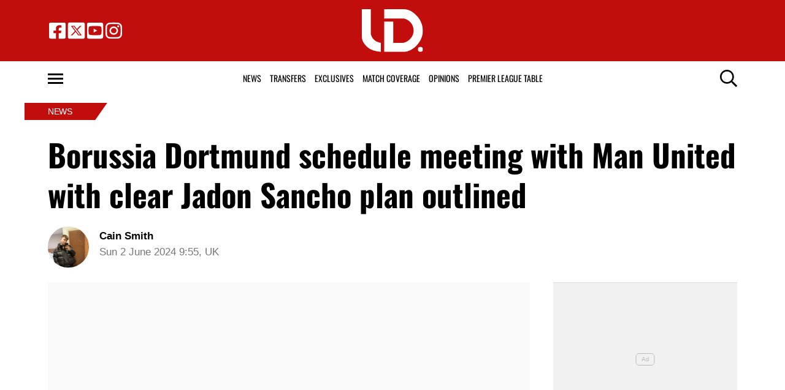

--- FILE ---
content_type: text/html; charset=UTF-8
request_url: https://utddistrict.co.uk/borussia-dortmund-schedule-meeting-man-united-jadon-sancho/02/06/2024/
body_size: 19843
content:
<!DOCTYPE html>
<html lang="en-US"><head><meta charset="UTF-8"><meta name="viewport" content="width=device-width, initial-scale=1.0, user-scalable=1, minimum-scale=1.0, maximum-scale=5.0, viewport-fit=cover"><link rel="preconnect dns-prefetch" href="https://fonts.gstatic.com/" crossorigin><title>Borussia Dortmund schedule meeting with Man United with clear Jadon Sancho plan outlined</title><style>body{font-family:-apple-system,BlinkMacSystemFont,"Segoe UI",Roboto,Oxygen-Sans,Ubuntu,Cantarell,"Helvetica Neue",sans-serif;font-display:swap;-moz-osx-font-smoothing:grayscale}@font-face { font-family: 'Oswald'; font-style: normal; font-weight: 400; font-display: swap; src: url(https://fonts.gstatic.com/s/oswald/v53/TK3_WkUHHAIjg75cFRf3bXL8LICs1_FvgUE.ttf) format('truetype'); } @font-face { font-family: 'Oswald'; font-style: normal; font-weight: 700; font-display: swap; src: url(https://fonts.gstatic.com/s/oswald/v53/TK3_WkUHHAIjg75cFRf3bXL8LICs1xZogUE.ttf) format('truetype'); } :root{--header-font:"Oswald",sans-serif}h1,h2,h3,h4,h5,h6,.hf{font-family:var(--header-font);font-weight:bold;-moz-osx-font-smoothing:grayscale}:root{--grv-bg:255,255,255;--grv-body:255,255,255;--grv-text:0,0,0;--grv-light-text:118,118,118;--grv-lighter-text:160,160,160;--grv-panel:249,249,249;--grv-panel-bold:241,241,241;--grv-panel-strong:200,200,200;--primary-color:194,13,13;--primary-text:255,255,255;--primary-accent:51,51,51;--secondary-color:51,51,51;--secondary-text:255,255,255;--footer:17,17,17;--link:194,13,13;--link-accent:51,51,51;--menu:51,51,51;--menu-accent:41,41,41;--terms:194,13,13;--header:194,13,13;--header-text:255,255,255;--primary-accent-text:255,255,255;--heading:194,13,13;--grv-topic-title:194,13,13;--terms-text:255,255,255;--menu-text:255,255,255;--menu-accent-text:255,255,255;--footer-text:255,255,255;--button:194,13,13;--button-accent:51,51,51;--button-text:255,255,255;--button-accent-text:255,255,255;}@media (prefers-color-scheme: dark) { :root { --grv-bg:20,20,20;--grv-body:20,20,20;--grv-text:255,255,255;--grv-light-text:140,140,140;--grv-lighter-text:100,100,100;--grv-panel:15,15,15;--grv-panel-bold:5,5,5;--grv-panel-strong:80,80,80;--footer:194,13,13;--link:251,225,34;--link-accent:255,255,255;--menu-accent:41,41,41; }}html{line-height:1.15;-webkit-text-size-adjust:100%}body{margin:0}main{display:block}h1{font-size:2em;margin:.67em 0}hr{box-sizing:content-box;height:0;overflow:visible}pre{font-family:monospace,monospace;font-size:1em}abbr[title]{border-bottom:none;text-decoration:underline;text-decoration:underline dotted}b,strong{font-weight:bolder}code,kbd,samp{font-family:monospace,monospace;font-size:1em}small{font-size:80%}sub,sup{font-size:75%;line-height:0;position:relative;vertical-align:baseline}sub{bottom:-0.25em}sup{top:-0.5em}button,input,optgroup,select,textarea{font-family:inherit;font-size:100%;line-height:1.15;margin:0}button,input{overflow:visible}button,select{text-transform:none}button,[type=button],[type=reset],[type=submit]{-webkit-appearance:button}button::-moz-focus-inner,[type=button]::-moz-focus-inner,[type=reset]::-moz-focus-inner,[type=submit]::-moz-focus-inner{border-style:none;padding:0}button:-moz-focusring,[type=button]:-moz-focusring,[type=reset]:-moz-focusring,[type=submit]:-moz-focusring{outline:1px dotted ButtonText}fieldset{padding:.35em .75em .625em}legend{box-sizing:border-box;display:table;max-width:100%;padding:0;white-space:normal}progress{vertical-align:baseline}[type=number]::-webkit-inner-spin-button,[type=number]::-webkit-outer-spin-button{height:auto}[type=search]{-webkit-appearance:textfield;outline-offset:-2px}[type=search]::-webkit-search-decoration{-webkit-appearance:none}::-webkit-file-upload-button{-webkit-appearance:button;font:inherit}details{display:block}summary{display:list-item}:root{--page-margin:1.6rem;--minus-page-margin:-1.6rem;--page-width:120rem;--grv-ad-sticky:5px;--taboola-h:1000px;--taboola-single-h:390px;--related-h:1538px;--latest-h:3960px}@media(min-width: 500px){:root{--taboola-h:790px;--taboola-single-h:350px}}@media(min-width: 576px){:root{--related-h:1155px;--latest-h:1440px;--taboola-h:810px;--taboola-single-h:370px}}@media(min-width: 768px){:root{--page-margin:2.5rem;--minus-page-margin:-2.5rem;--related-h:1386px;--latest-h:1729px;--taboola-h:940px;--taboola-single-h:450px}}@media(min-width: 992px){:root{--page-margin:3.8rem;--minus-page-margin:-3.8rem;--taboola-h:840px;--taboola-single-h:380px}}@media(min-width: 1200px){:root{--taboola-h:1000px;--taboola-single-h:460px}}h1,h2,h3,h4,h5,h6{line-height:1.3}h1 a,h2 a,h3 a,h4 a,h5 a,h6 a{font-family:inherit}a{color:rgb(var(--grv-text))}.caption{position:absolute;right:0;bottom:0;background:rgba(var(--grv-text), 0.4);color:rgb(var(--grv-body));display:inline-block;text-align:right;padding:.25em}figcaption{color:rgb(var(--grv-light-text));font-size:.8em;font-style:italic}.banner-grad{background:linear-gradient(to bottom, rgba(0, 0, 0, 0.5) 0%, rgba(0, 0, 0, 0.25) 100%);position:absolute;top:0;left:0;right:0;bottom:0}.post-meta{display:flex;align-items:center;gap:.5em;line-height:1}.post-meta svg{width:1em;height:1em;display:block;flex:0 0 1em}.post-date{color:rgb(var(--grv-light-text));position:relative}.post-list .post-date{width:50%;overflow:hidden}.post-list .post-date time{--clamp-height: 1;display:-webkit-box;-webkit-line-clamp:var(--clamp, 1);-webkit-box-orient:vertical;overflow:hidden;min-height:calc(var(--clamp-height, 1.3em)*var(--clamp, 1))}.post-author a{text-decoration:none}.button{display:inline-block;border-radius:.25em;text-decoration:none;padding:.5em 1em;white-space:nowrap;text-align:center;color:rgb(var(--button-text));background-color:rgb(var(--button))}.input-group{border-radius:1em 0 0 1em;display:flex;align-items:center;background:rgb(var(--grv-body));padding-left:1em;gap:1em}.input-group svg{display:block;width:2em;height:2em}.input-group input[type=text]{flex:1;outline:0;border:none;background:rgb(var(--grv-body));color:rgb(var(--grv-text))}.input-group button{padding:1em 2em;text-transform:uppercase;background:rgb(var(--button));color:rgb(var(--button-text));border-width:0}.wp-block-getty-images-media>div,.wp-block-image>div{position:relative}article a img{width:100%;height:100%;object-fit:cover}.wp-block-getty-images-media img,.wp-block-image img,img.size-full,img.size-large,.single-article>p>img{max-width:100% !important;height:auto;display:block;margin:0 auto}.wp-block-gallery{display:block}.videoData{display:none}#sidebar .GRVMpuWrapper,#sidebar .GRVAd{margin:2em auto}#sidebar .GRVMpuWrapper .GRVAd{margin:0 auto}.GRVAd.leaderboard-fixed{transform:translateY(300px) !important}.GRVAd.leaderboard-fixed.GRVAdHidden .GRVAdWrap{transform:translateY(0) !important}.GRVAd.leaderboard-fixed:not(.GRVAdHidden) .GRVAdWrap{transform:translateY(-300px) !important}body .GRVMpuWrapper{background:rgb(var(--grv-panel-bold))}body .GRVAdBG{background:rgba(var(--grv-body), 0.8)}body .GRVAdBBG{fill:rgba(var(--grv-body), 0.8)}body .GRVAd[data-ad-type=inimage]{padding:0 !important;margin:0;box-sizing:content-box;position:absolute;width:100%;bottom:0;z-index:2;background:none;border-bottom-width:0}body .GRVAd[data-ad-type=inimage]>div{transform-origin:top left;margin:0 auto}body .GRVAd[data-ad-type=inimage] iframe{margin:0 !important}.grv-revcontent>:first-child{background:#fff}.post-list a{text-decoration:none}.post-list h2{font-size:1.4em;letter-spacing:-0.4px;margin:.5em 0}.post-list>article:first-of-type{margin-top:0 !important}.post-list>:last-child{margin-bottom:0 !important}.post-list .topic-title+h2{margin-top:0 !important}.post-list article{margin:2em 0}.post-list .article-content:not(.inline)>:first-child{margin-top:0 !important}.post-list .article-content:not(.inline)>:last-child{margin-bottom:0 !important}.post-list .article-image{height:0;padding-bottom:56.25%;position:relative;background-color:rgb(var(--grv-panel-bold))}.post-list .article-image>a,.post-list .article-image img{display:block;width:100%;height:100%;position:absolute}.post-list .article-image img{object-fit:cover}.post-list .article-excerpt{color:rgb(var(--grv-light-text))}.post-list .no-posts p{font-size:1.6em}.post-list .topic-title{line-height:1;margin-top:.25em;margin-bottom:.25em}.post-list .topic-title a{color:rgb(var(--grv-topic-title));font-weight:700}@media(min-width: 768px){.content-panel:not(.content-list) .post-list .topic-title a{font-size:.8571428571em}}.related-list h2{margin:.5em 0;--clamp: 3;display:-webkit-box;-webkit-line-clamp:var(--clamp, 1);-webkit-box-orient:vertical;overflow:hidden;min-height:calc(var(--clamp-height, 1.3em)*var(--clamp, 1))}.related-list .article{margin:0}.related-list .article-content{margin-top:.7em}@media(min-width: 576px){.related-list .is-feature .article-image>a{position:absolute;display:block;left:0;right:0;top:0;bottom:0;border:3px solid rgb(var(--terms));border-radius:.5em;overflow:hidden;box-sizing:border-box}}.related-list .terms{padding-top:1em}.sidebar .related-list .terms{font-size:.8em}.related-list .terms>div{margin-left:-2em}.related-list .terms a{padding-left:3.5em;padding-right:1.5em}.related-list .terms a:hover{background:rgb(var(--terms))}.related-list .terms span{padding-left:0;padding-right:0}#dots-svg circle{fill:rgb(var(--grv-body))}.load-list{position:relative;overflow:hidden}.load-list:before{position:absolute;display:flex;align-items:center;justify-content:center;content:"";font-size:3em;background-color:rgb(var(--grv-panel-bold));inset:0;border-radius:.33em;color:rgb(var(--grv-body));font-weight:bold;text-align:center;padding:1em;margin:0 var(--page-margin)}.load-list .loading{position:absolute;display:block;top:50%;left:50%;transform:translate(-50%, -50%);opacity:.75}.load-list .article-details{height:1em}#sidebar .article-details{display:flex;gap:1em}#sidebar .related-list{overflow:hidden;display:grid;grid-template-columns:1fr;gap:2em}.archive-list .article-content{margin:1em var(--page-margin);font-size:1.4em}.archive-list .article-content p{font-size:.95em}.archive-list .article-details{display:flex;align-items:center;gap:1em;margin-top:1em}.latest-posts.title>:first-child{font-size:2.4em}@media(min-width: 576px){.post-list .article-image{border-radius:.5em;overflow:hidden}.load-list:before{margin:0}.archive-list .article{display:flex;gap:2em}.archive-list .article-image{flex:0 0 14em;width:14em;height:14em;padding-bottom:0}.archive-list .article-content{margin:0}}@media(min-width: 768px){.archive-list .article-content p{font-size:.8em}.archive-list .article-details{font-size:.8em}}.author-bio .grv-lp-image{width:12em}.author-social{font-size:1.6em;list-style:none;padding:0;display:flex;justify-content:center;gap:1em}.author-social svg{display:block;width:2em;height:2em}.author-social svg path{fill:rgb(var(--grv-panel-strong))}@media(min-width: 576px){.author-bio .grv-lp-image{width:10em}}@media(min-width: 768px){.author-social{justify-content:unset}}.widget-nn{margin-bottom:1.5em;background:#555}.widget-nn>a{font-size:.9em;display:flex;align-items:center;color:#fff}.widget-nn>a>:last-child{margin:0 1em}.widget-nn img{display:block}html{font-size:62.5%}body{background:rgb(var(--grv-bg));color:rgb(var(--grv-text));font-size:14px;font-size:1.4rem;line-height:1.5;position:relative}.content,#page-header,#hero-header{font-size:1rem;background-color:rgb(var(--grv-body))}@media(min-width: 768px){.content,#page-header,#hero-header{font-size:1.2rem}}.header-spacing>:first-child{margin-top:0 !important}.header-spacing>:last-child{margin-bottom:0 !important}.header-spacing>*{margin:1.5em var(--page-margin)}.header-spacing .terms,.header-spacing #hero{margin-left:0;margin-right:0}#page-header{padding-bottom:2em}#page-header.has-hero{padding-top:0 !important;padding-bottom:0 !important}.header-full #page-header{padding-top:2em}@media(min-width: 992px){#page-header{padding-top:2em}}#hero-header{padding-top:2em;padding-bottom:2em}.page-container,.header{position:relative}.content{display:grid;grid-template-areas:"main" "sidebar";grid-template-columns:1fr;padding-top:0;padding-bottom:4em}.grv-page-open+.content{padding-top:2em}@media(max-width: 767px){.header-full .grv-page-open+.content.no-margin{padding-top:0}}@media(max-width: 991px){#page:not(.header-full) .grv-page-open+.content{padding-top:0}}.content.is-single.is-banner{padding-bottom:0}.content.is-single.is-banner+.content{padding-top:4em}@media(min-width: 992px){.content.has-sidebar{grid-template-columns:auto 30rem;grid-template-rows:auto;column-gap:var(--page-margin);padding-right:var(--page-margin)}}.main{max-width:100%;min-width:100%}.main>*{margin:2em var(--page-margin)}@media(min-width: 992px){.has-sidebar .main>*{margin-right:0}}.main>.post-list+.post-list{margin-top:4em}@media(max-width: 767px){.main .banner,.main .banner-deluxe{margin-left:0;margin-right:0}}.main>:first-child{margin-top:0 !important}.main>:last-child{margin-bottom:0 !important}.main .title,.main .pagination{margin-top:4em}.main>.description{font-size:1.4em;margin-top:.5em;margin-bottom:.5em}@media(max-width: 575px){.main .post-list{margin-left:0;margin-right:0}}@media(max-width: 991px){.main .single-article{margin-left:0;margin-right:0}}@media(prefers-color-scheme: dark){body .header-logo a>*.light{display:none}body .header-logo a>*.dark{display:block}}#sidebar .sidebar-inner{position:sticky;top:var(--grv-ad-sticky, 0)}#sidebar .sidebar-inner>:first-child{margin-top:0 !important}@media(max-width: 991px){#sidebar{display:none}}.breadcrumbs a,.terms a{text-decoration:none;color:rgb(var(--grv-text));text-transform:uppercase;letter-spacing:-0.4px;font-weight:700}.breadcrumbs>*,.terms a{font-size:1.2em}.terms{overflow:hidden;padding-right:var(--page-margin)}.terms>div{margin:0 0 -0.24em -1rem}.terms a{display:inline-block !important;margin:0 .25em .2em 0;transform:skewX(-35deg);font-weight:300;color:rgb(var(--terms-text));background-color:rgba(var(--terms), 1);padding:0 var(--page-margin)}.terms span{padding:.25em 1rem;display:block;transform:skewX(35deg)}.terms .topic{color:rgb(var(--grv-text));background-color:rgba(var(--grv-panel-strong), 0.85)}.terms .home{background-color:rgb(var(--grv-text)) !important;color:rgb(var(--grv-body)) !important}.title{margin-top:1em;margin-bottom:1em;display:flex;align-items:center;gap:1em;text-transform:uppercase}.title a{color:rgb(var(--grv-text));text-decoration:none}.title>:first-child{margin:0;font-size:2em}body.home .title>:first-child{font-size:2.4em}.title span{flex:1;height:5px;background-color:rgb(var(--heading))}.more-in{font-size:1.6em}@media(min-width: 768px){.more-in{font-size:1.4em}}.page-description{font-size:1.4em}.page-description>:first-child{margin-top:0 !important}.page-description>:last-child{margin-bottom:0 !important}.page-description p{margin:1em 0}.page-description a:not(.button),.grv-lp a:not(.button){color:rgb(var(--link))}.search-page-form{font-size:1.2em}.search-page-form .input-group,.search-page-form .input-group input{background-color:rgb(var(--grv-panel-bold))}.search-page-form svg path{fill:rgb(var(--grv-text))}.search-form,.banner-container,.gutter-container,.mega-menu{display:none}@media(min-width: 1200px){#page{margin:0 auto;max-width:var(--page-width)}}.page-footer{color:rgb(var(--footer-text));background-color:rgb(var(--footer))}.footer{margin:0 auto;max-width:var(--page-width);padding:2em var(--page-margin) 10rem;box-sizing:border-box}.footer>div:first-child{display:grid;column-gap:2em}.footer>div:first-child>div{padding:1em}.footer ul,.footer ol{list-style:none;padding:0}.footer svg,.footer img{display:block;margin:0 auto}.footer a{color:rgb(var(--footer-text))}.footer-logo>a:first-child{margin-bottom:2em}.footer-logo a{display:block}.footer-social{text-align:center}.footer-social ul{line-height:1;display:flex;justify-content:center;align-items:center;flex-wrap:wrap}.footer-social ul a{display:block;margin:.25em .5em}.footer-social ul svg{width:2em;height:2em}.footer-menu ul{margin:0}.footer-menu ul li{padding:.25em 0;border-bottom:1px solid rgba(var(--footer-text), 0.1)}.footer-menu ul li:before{content:"›";font-size:1.2em;padding-right:.5em}.footer-menu ul li:last-child{border-bottom-width:0}.footer-menu ul li a{text-transform:uppercase;font-size:.9em;text-decoration:none}.footer-menu ul li button{color:rgb(var(--footer-text, #fff));text-transform:uppercase;font-size:.9em;cursor:pointer;background:none;border:none;padding:0}.footer-grv li{text-align:center;line-height:1.6}.footer-grv ul{margin:0}.footer-grv .grv-logo>*{height:auto;margin-top:.5em;margin-bottom:.5em}.grv-sustain{margin:1em auto}.grv-sustain a{display:flex;align-items:center;justify-content:center;gap:.75em;font-size:.8em}.grv-sustain svg{margin:0}.footer-menu .menu li{display:none}.footer-menu .menu li.menu-item{display:list-item}@media(max-width: 359px){.footer svg,.footer img{max-width:100%}}@media(min-width: 360px){.footer>div>div{padding:1em 2em}.footer-logo svg,.footer-logo img{max-width:270px;max-height:130px}.footer-grv svg,.footer-grv img{max-width:26rem}}@media(min-width: 768px){.footer{padding-bottom:14rem}}@media(min-width: 992px){.footer>div{grid-template-columns:repeat(3, 1fr)}.footer-social{text-align:left}.footer-social ul{justify-content:flex-start}}@media(min-width: 1200px){.footer-logo a{text-align:left}}.article-related{overflow:hidden;display:grid;grid-template-columns:1fr}@media(min-width: 992px){.related-content,.related-title,.article-related{display:none}}.article-meta-img{position:relative;width:4em;height:4em;border-radius:100%;overflow:hidden;grid-area:a;gap:1em}.article-meta-img img{position:absolute;top:0;left:0;width:100%;height:100%;object-fit:cover}.article-meta{display:grid;grid-template-areas:"a b" "a c";grid-template-columns:4em auto;column-gap:1em}.article-meta.modified{row-gap:.25em}.article-meta .post-author{font-weight:bold}.article-meta .post-date{line-height:1.2}.article-meta time{display:block}.article-title{font-size:1em !important}.article-title h1{font-size:3.84em;margin:0}.single-title{padding-bottom:2em}.single-article .article-cats{font-size:1em;margin-top:2em;margin-bottom:2em}.single-article .article-cats .terms{margin-left:var(--minus-page-margin)}.single-article .article-meta{font-size:1.4em;margin-top:1em;margin-bottom:1em}.article-meta .post-author{font-weight:bold}.featured-img{font-size:1em !important;position:relative;margin-top:0 !important;height:0;padding-bottom:56.25%}.featured-img img{object-fit:cover;width:100%;height:100%;position:absolute}.single-article>*{font-size:1.6em;margin:1.5em var(--page-margin);overflow-wrap:break-word}.single-article>.title{font-size:1em}.single-article>*:first-child{margin-top:0}.single-article>*:last-child{margin-bottom:0}.single-article>h2,.single-article>h3,.single-article>h4,.single-article>h5,.single-article>h6{margin-top:2em}.single-article>h2{font-size:2.4em;margin-bottom:1em}.single-article>h3{font-size:2em;margin-bottom:1.2em}.single-article .article-sharing{font-size:1.4em}.single-article .breadcrumbs{font-size:1em}.single-article>figure,.single-article .article-feedback,.single-article .author-bio,.single-article .carousel,.single-article .featured-img{margin-left:0;margin-right:0}.single-article figcaption,.single-article .wp-block-table{margin-left:var(--page-margin);margin-right:var(--page-margin)}.single-article .author-bio{font-size:1em}.single-article .author-bio img{border-radius:100%;width:9em;height:9em}.single-article>p a:not(.button),.single-article ul a:not(.button){color:rgb(var(--link))}.single-article .inline-links{padding:0;margin-top:2em;margin-bottom:2em}.single-article .inline-links li{list-style:none;padding:0;margin:1em 0}.single-article .inline-links.multi li{margin:1em}.single-article .inline-links svg{display:inline-block;width:1.2em;height:1.2em;margin-right:.5em;vertical-align:middle}.single-article>.GRVAd,.single-article .GRVMpuWrapper{margin:3em auto}.single-article iframe{max-width:100%;margin:0;border:none}.single-article .wp-block-embed.wp-has-aspect-ratio{position:relative}.single-article .wp-block-embed.wp-has-aspect-ratio .wp-block-embed__wrapper>*{position:absolute;top:0;left:0;width:100%;height:100%}.single-article .wp-has-aspect-ratio .wp-block-embed__wrapper{padding-bottom:56.25%}.single-article .wp-embed-aspect-21-9 .wp-block-embed__wrapper{padding-bottom:42.86%}.single-article .wp-embed-aspect-16-9 .wp-block-embed__wrapper{padding-bottom:56.25%}.single-article .wp-embed-aspect-4-3 .wp-block-embed__wrapper{padding-bottom:56.25%}.single-article .wp-embed-aspect-1-1 .wp-block-embed__wrapper{padding-bottom:56.25%}@media(min-width: 576px){.single-article .GRVVideo,.single-article .GRVPrimisVideo{margin-left:var(--page-margin);margin-right:var(--page-margin)}.single-article .author-bio img{width:12em;height:12em}}@media(min-width: 992px){.single-article>*,.single-article figcaption,.single-article .GRVVideo,.single-article .GRVPrimisVideo{margin-left:0;margin-right:0}.single-article .wp-block-table{margin-left:2em;margin-right:2em}.main .single-article.short-sidebar{margin-bottom:0}.single-article.short-sidebar>*:last-child{margin-bottom:0}}#list-arrow-svg path{fill:rgb(var(--link))}.article-tags{font-size:1em;margin:2em 0}@media(min-width: 992px){.article-tags{margin-left:var(--minus-page-margin)}}.terms.has-primary .topic:not(.primary){background-color:rgba(var(--grv-panel-strong), 0.4)}.carousel-title,.related-title,.latest-title{font-size:1.2em !important}.latest-posts.more-in{text-align:center}.wp-block-table table{margin:0 auto}.wp-block-table td{padding:.25em .5em;font-size:.9em;background:rgba(var(--primary-color), 0.25)}.wp-block-table:not(.horiz) tr:first-child td,.wp-block-table.horiz td:first-child{background:rgb(var(--primary-color));color:rgb(var(--primary-text))}.article-related.related-list{height:var(--related-h)}.latest-posts.post-list{height:var(--latest-h)}.GRVPrimisVideo .GRVVideo-wrapper{min-height:var(--primis-height, 169px)}.article-sharing{display:flex;align-items:center;justify-content:center;gap:.75em;flex-wrap:wrap}.article-sharing a,.article-sharing svg{display:block}.article-sharing svg{width:2em;height:2em}.sharing-svg path{fill:rgb(var(--link))}.article-follow{text-align:center;font-size:.8em}.article-follow>*{display:inline-flex;border-radius:1.25em;padding:0 1.25em;border:2px solid rgb(var(--link));height:2.5em;line-height:2.5em;overflow:hidden}.article-follow>*:before{content:attr(data-txt);color:rgb(var(--grv-text));font-family:var(--header-font);font-weight:bold;font-size:1.6em}@media(min-width: 576px){.article-follow>*:before{content:attr(data-ltxt);padding-right:.25em;font-size:1.8em}}.see-more{position:relative;overflow:hidden;width:100%;max-width:500px;margin:0 auto;height:21.2rem}.see-more.instagram{height:40rem}.see-more.tiktok{height:30rem}.see-more>figure{margin:0}.see-more>:not(figure){position:absolute;font-size:.75em;left:0;right:0}.see-more .see-more-overlay{background:linear-gradient(180deg, rgba(255, 255, 255, 0) 0%, rgb(255, 255, 255) 100%);height:10rem;bottom:2em}.see-more .see-more-label{bottom:0}.see-more-wrapper>input{display:none}.see-more-wrapper>input:checked+.see-more{height:auto !important}.see-more-wrapper>input:checked+.see-more>:not(figure){display:none}.see-more-label label{line-height:1;padding:.5em 1em;text-align:center;background-color:#fff;color:#767676;position:absolute;bottom:0;left:0;right:0;cursor:pointer;display:block;font-weight:bold}.separator{display:flex;align-items:center;justify-content:center;position:relative}.separator:before{border-bottom:5px solid rgb(var(--heading));content:"";display:block;position:absolute;width:100%}.separator:after{content:attr(data-txt);font-family:var(--header-font);font-size:1.5em;font-weight:bold;background:rgb(var(--grv-body));padding:0 10px;white-space:nowrap;position:relative}.p-sep .main{margin:-10px 0}.grv-taboola{height:var(--taboola-h);overflow:auto}.grv-taboola.taboola-single{height:var(--taboola-single-h)}@media(max-width: 575px){.grv-taboola:not(.grv-outbrain){margin-left:0 !important;margin-right:0 !important}}@media(prefers-color-scheme: dark){.grv-taboola *{color:rgb(var(--grv-text)) !important}}.single-article .simpletoc-title{margin-top:1em;margin-bottom:0}.simpletoc-list{list-style:none;border-left:3px solid rgba(0,0,0,.1);background:rgba(0,0,0,.01);padding:1em 0 1em 2em}.simpletoc-list li{margin-bottom:.5rem}.simpletoc-list li::before{content:"▪";color:rgb(var(--link));display:inline-block;width:1em;margin-left:-1em}.simpletoc-list li a{font-family:var(--header-font);-moz-osx-font-smoothing:grayscale}.inf-scroll #page>main>.content .extra-content{display:none}.inf-scroll #page>main>.content .extra-content:last-child{display:block;font-size:1em;width:0;height:0;overflow:hidden;margin-bottom:-2em}.inf-scroll #page>main>.content .extra-content:last-child>*{display:none}.inf-scroll-page{background-color:rgb(var(--grv-body))}.inf-scroll-page .GRVVideo,.inf-scroll-page .GRVMultiVideo{display:none}.carousel{font-size:1em;background:rgb(var(--grv-panel-bold))}.carousel .post-list .article-image{background-color:rgb(var(--grv-panel-strong))}.carousel>div:first-child{position:relative}.carousel .hide{display:none}@media(min-width: 992px){.carousel{margin-left:var(--minus-page-margin) !important}}.carousel-sep{margin:2em 0 1em}.carousel-sep+.carousel-title{margin-top:0}.carousel-sep:before{display:none}.carousel-sep:after{font-size:.8em}.c-list{height:216px;display:flex;padding:1em 1em 1em var(--page-margin)}@media(min-width: 576px){.c-list{height:226px}}@media(min-width: 768px){.c-list{height:265px}}.c-ad .GRVMpuWrapper{width:300px;height:250px;min-height:250px;margin:0 auto}.c-ad .GRVAd{width:300px;height:250px;overflow:hidden;background:rgb(var(--grv-panel))}.c-mobile{padding:2em 0}.c-desktop{display:none}@media(min-width: 768px){.c-mobile{display:none}.c-desktop{display:block}.c-has-mpu .loading{left:calc(300px + var(--page-margin)*2);transform:translate(0, -50%)}}.GRVMultiVideo{max-width:660px;background-color:rgb(var(--grv-panel));margin-left:auto !important;margin-right:auto !important;min-height:var(--grv-video-h);--grv-video-h:390px}.GRVMultiVideo ins{display:block;width:1px;height:1px}.GRVMultiVideo .GRVVideo-wrapper{padding:10px !important;background-color:rgba(0,0,0,0);position:sticky;top:var(--grv-ad-sticky, 0);z-index:999999}@media(min-width: 360px){.GRVMultiVideo{--grv-video-h:410px}}@media(min-width: 430px){.GRVMultiVideo{--grv-video-h:420px}}@media(min-width: 450px){.GRVMultiVideo{--grv-video-h:440px}}@media(min-width: 470px){.GRVMultiVideo{--grv-video-h:450px}}@media(min-width: 490px){.GRVMultiVideo{--grv-video-h:460px}}@media(min-width: 510px){.GRVMultiVideo{--grv-video-h:470px}}@media(min-width: 540px){.GRVMultiVideo{--grv-video-h:490px}}@media(min-width: 576px){.GRVMultiVideo{--grv-video-h:550px}}@media(min-width: 576px){.archive-list:not(.panel-a) .article{display:grid;grid-template-columns:14em auto}.archive-list .article-image{width:auto;height:100%}.archive-list .article-image:after{content:"";display:block;padding-bottom:56.25%}}@media(min-width: 768px){.archive-list:not(.panel-a) .article{grid-template-columns:18em auto}}.topic-title{text-transform:uppercase}.archive-list .article-content{display:flex;flex-direction:column;gap:.25em}.archive-list .article-content>*{margin:0 !important}.archive-list .article-content>.article-details{margin:.5em 0 !important}.archive-list h2,.archive-list .article-excerpt{flex:1}.archive-list .article-excerpt>:first-child{margin-top:0 !important}.archive-list .article-excerpt>:last-child{margin-bottom:0 !important}.post-list .article-image{border-radius:0 !important}.flyout-menu.mob-hide{display:none}.flyout-menu .sub-menu{display:none}@media(min-width: 768px){.header-main,.header-fix,.mega-menu,.flyout-menu,.footer{font-size:1.1em}}.header{z-index:1000000 !important}.header ul{list-style:none;padding:0;margin:0;display:flex;align-items:center;gap:1em}.header a,.header svg,.header img{display:block}.header a{text-decoration:none}.header-grid{align-items:center;display:flex;margin:0 auto;max-width:var(--page-width);padding:1em var(--page-margin);box-sizing:border-box}.header-side{flex:1}.header-side svg{width:2em;height:2em}.header-side:last-child{display:flex;justify-content:flex-end}.header-logo a>*{height:var(--header-logo-height, 2em);width:auto}@media(max-width: 991px){.header-socials{display:none}}@media(min-width: 992px){.header-search,.header-button{display:none}}.header-main{background-color:rgb(var(--header));color:rgb(var(--header-text));--header-menu-icon: var(--header-text)}@media(min-width: 992px){.header-main{--header-logo-height: 4.5em}}.header-standard-wrapper{--header-standard-height: 4em;height:var(--header-standard-height);position:relative}@media(max-width: 991px){.header-standard-wrapper{display:none}}.header-standard{width:100%;height:var(--header-standard-height);background:rgb(var(--grv-body));color:rgb(var(--grv-text));--header-menu-icon: var(--grv-text)}.header-standard .header-grid{padding-top:0;padding-bottom:0}.header-standard .header-search{display:block !important}.header-menu{font-family:var(--header-font);text-transform:uppercase}.header-menu>.menu{gap:0}.header-menu>.menu>li{height:var(--header-standard-height);line-height:var(--header-standard-height)}.header-menu>.menu>li>a{padding:0 .5em}.header-menu>.menu>li:hover>a{box-shadow:inset 0 -5px 0 0 rgb(var(--header))}.header-fix{background-color:rgb(var(--header));color:rgb(var(--header-text));--header-menu-icon: var(--header-text);position:fixed;top:0;width:100%;z-index:9;height:4em;transform:translateY(-5em);transition:transform .5s ease-in-out;line-height:1}.header-wrapper{position:relative}.header-sticky .header-standard{transform:translateY(-12em);position:fixed;z-index:1}.header-sticky .header-fix{transform:translateY(0)}.subheader-sticky .header-fix:after{display:none}.subheader-sticky .header-standard:after{display:block}.subheader-sticky .header-standard{transform:translateY(-2.8em);transition:transform .5s ease-in-out}.subheader-parked:not(.header-menu-open) .header-standard{transform:translateY(-12em)}.header-fix:after,.header-standard:after,.mega-menu:after{background:linear-gradient(180deg, rgba(0, 0, 0, 0.25) 0%, rgba(0, 0, 0, 0) 100%);content:"";height:10px;position:relative;z-index:1}@media(prefers-color-scheme: dark){.header-fix:after,.header-standard:after,.mega-menu:after{background:linear-gradient(180deg, rgba(255, 255, 255, 0.25) 0%, rgba(255, 255, 255, 0) 10%)}}.header-fix:after{display:block}.mega-menu:after{display:block}.header-menu-icon{width:1.8em;height:1.7rem;cursor:pointer;position:relative;outline:none}.header-menu-icon>div,.header-menu-icon:before,.header-menu-icon:after{content:"";position:absolute;width:100%;left:0;height:3px;background:rgb(var(--header-menu-icon));transition:all .32s}.header-menu-icon>div{top:7px}.header-menu-icon:before{top:0}.header-menu-icon:after{bottom:0}.header-search{cursor:pointer}.header-search svg path{fill:rgb(var(--header-menu-icon))}.footer-logo>a svg,.footer-logo>a img{width:100% !important;height:auto !important;max-width:130px !important}.footer-grv li:first-child{font-size:1.4em;font-family:var(--header-font)}.footer-grv svg,.footer-grv img{width:100% !important;height:auto !important;margin:.5em auto;max-width:4em !important}.utddistrict-company-details li{margin:0 0 10px}:root{--grv-ad-sticky: 71px}@media(min-width: 768px){:root{--grv-ad-sticky: 82px}}@media(min-width: 992px){.header-full #page-header{padding-top:1em}.grv-page-open+.content{padding-top:1em}}.page-description{font-family:var(--header-font);text-align:center}.title{justify-content:center;position:relative}.title>span{display:none}.title:before{background:rgb(var(--primary-color));height:5px;position:absolute;content:"";top:50%;transform:translateY(-50%);width:100%}.title a{color:rgb(var(--primary-text))}.title>:first-child{background:rgb(var(--primary-color));color:rgb(var(--primary-text));display:inline-block;padding:.25em .75em;text-transform:uppercase;transform:skewX(-15deg)}.breadcrumbs{margin-bottom:0}body.home .title>:first-child{font-size:2em}.featured-img{background-color:rgb(var(--grv-panel))}.featured-img:has(script){padding-bottom:0 !important;height:auto !important}smartframe-embed{margin-left:0 !important;margin-right:0 !important}.article-title{font-size:1.1em !important}.article-title h1{font-size:2.4em}@media(min-width: 768px){.article-title h1{font-size:3.84em}}.single-article .terms .home{display:none !important}</style><link rel="preload" href="https://utddistrict.co.uk/wp-content/themes/grv-media/css/deferred-carousel-custom.css?ver=1.20.16" as="style" onload="this.onload=null;this.rel='stylesheet'"><noscript><link rel="stylesheet" href="https://utddistrict.co.uk/wp-content/themes/grv-media/css/deferred-carousel-custom.css?ver=1.20.16"></noscript><link rel="preload" href="https://utddistrict.co.uk/wp-content/themes/utddistrict/css/deferred.css?ver=1.0.13" as="style" onload="this.onload=null;this.rel='stylesheet'"><noscript><link rel="stylesheet" href="https://utddistrict.co.uk/wp-content/themes/utddistrict/css/deferred.css?ver=1.0.13"></noscript><link rel="preload" href="https://utddistrict.co.uk/wp-content/themes/grv-media/css/megamenu.css?ver=1.20.16" as="style" onload="this.onload=null;this.rel='stylesheet'"><noscript><link rel="stylesheet" href="https://utddistrict.co.uk/wp-content/themes/grv-media/css/megamenu.css?ver=1.20.16"></noscript><style>img:is([sizes="auto" i], [sizes^="auto," i]) { contain-intrinsic-size: 3000px 1500px }</style><script type="application/ld+json">{"@context":"http://schema.org","@graph":[{"@type":"NewsMediaOrganization","@id":"https://utddistrict.co.uk/#organization","name":"UtdDistrict","url":"https://utddistrict.co.uk/","sameAs":["https://www.facebook.com/UtdDistrict","https://twitter.com/UtdDistrict","https://youtube.com/@utddistrict","https://www.instagram.com/utddistrict_","https://www.tiktok.com/@utddistrict"],"logo":{"@type":"ImageObject","@id":"https://utddistrict.co.uk/#logo","inLanguage":"en-US","url":"https://utddistrict.co.uk/wp-content/uploads/2022/12/ud-logo-website-1-1.png","contentUrl":"https://utddistrict.co.uk/wp-content/uploads/2022/12/ud-logo-website-1-1.png","width":"320","height":"223","caption":"UtdDistrict"},"image":{"@id":"https://utddistrict.co.uk/#logo"}},{"@type":"WebSite","@id":"https://utddistrict.co.uk/#website","url":"https://utddistrict.co.uk/","name":"UtdDistrict","description":"Complete Manchester United coverage.","inLanguage":"en-US","publisher":{"@id":"https://utddistrict.co.uk/#organization"}},{"@type":"Person","@id":"https://utddistrict.co.uk/#/schema/person/26","name":"Cain Smith","url":"https://utddistrict.co.uk/author/cain/","description":"Cain Smith is a passionate Manchester United supporter and football writer who joined UtdDistrict in April 2020. His love for the game began at a young age, eventually inspiring him to pursue a career in sports journalism. Cain has written extensively about United and has been featured on platforms such as SPORTbible, Breaking The Lines, and UtdDistrict. He has conducted interviews with leading figures in football media, including esteemed journalists Laurie Whitwell and David Ornstein, and is a regular voice on the What the Devil? podcast. Cain holds a BA (Hons) in Multimedia Sports Journalism from UCFB Wembley, graduating with 2:1 honours in July 2023.","email":"cainsmithuk@outlook.com","sameAs":["https://www.twitter.com/cainsmithMU","https://www.instagram.com/c4inn/"],"image":{"@type":"ImageObject","@id":"https://utddistrict.co.uk/#personlogo","inLanguage":"en-US","url":"https://secure.gravatar.com/avatar/433ff1819a6e16beb935345ed6e48149?s=300&d=mm&r=g","contentUrl":"https://secure.gravatar.com/avatar/433ff1819a6e16beb935345ed6e48149?s=300&d=mm&r=g","caption":"Cain Smith"}},{"@type":"ImageObject","@id":"https://utddistrict.co.uk/borussia-dortmund-schedule-meeting-man-united-jadon-sancho/02/06/2024/#primaryimage","inLanguage":"en-US","url":"https://utddistrict.co.uk/wp-content/uploads/2024/06/1045850309.webp","contentUrl":"https://utddistrict.co.uk/wp-content/uploads/2024/06/1045850309.webp","width":600,"height":400,"caption":""},{"@type":"WebPage","@id":"https://utddistrict.co.uk/borussia-dortmund-schedule-meeting-man-united-jadon-sancho/02/06/2024/#webpage","url":"https://utddistrict.co.uk/borussia-dortmund-schedule-meeting-man-united-jadon-sancho/02/06/2024/","name":"Borussia Dortmund schedule meeting with Man United with clear Jadon Sancho plan outlined","isPartOf":{"@id":"https://utddistrict.co.uk/#website"},"datePublished":"2024-06-02T09:55:43+01:00","dateModified":"2024-06-02T09:55:46+01:00","description":"Borussia Dortmund and Manchester United will meet over the coming days to speak about the future of Jadon Sancho after his loan deal. Sancho, 24,...","breadcrumb":{"@id":"https://utddistrict.co.uk/borussia-dortmund-schedule-meeting-man-united-jadon-sancho/02/06/2024/#breadcrumb"},"inLanguage":"en-US","primaryImageOfPage":{"@id":"https://utddistrict.co.uk/borussia-dortmund-schedule-meeting-man-united-jadon-sancho/02/06/2024/#primaryimage"}},{"@type":"NewsArticle","@id":"https://utddistrict.co.uk/borussia-dortmund-schedule-meeting-man-united-jadon-sancho/02/06/2024/#article","isPartOf":{"@id":"https://utddistrict.co.uk/borussia-dortmund-schedule-meeting-man-united-jadon-sancho/02/06/2024/#webpage","@type":"WebPage"},"headline":"Borussia Dortmund schedule meeting with Man United with clear Jadon Sancho plan outlined","datePublished":"2024-06-02T09:55:43+01:00","dateModified":"2024-06-02T09:55:46+01:00","mainEntityOfPage":{"@id":"https://utddistrict.co.uk/borussia-dortmund-schedule-meeting-man-united-jadon-sancho/02/06/2024/#webpage"},"publisher":{"@id":"https://utddistrict.co.uk/#organization"},"keywords":["Jadon Sancho","Main Article","Manchester United"],"articleSection":["News"],"inLanguage":"en-US","copyrightHolder":{"@id":"https://grv.media/#organization"},"author":{"@id":"https://utddistrict.co.uk/#/schema/person/26"},"thumbnailUrl":"https://utddistrict.co.uk/wp-content/uploads/2024/06/1045850309-150x150.webp","image":{"@id":"https://utddistrict.co.uk/borussia-dortmund-schedule-meeting-man-united-jadon-sancho/02/06/2024/#primaryimage"}},{"@type":"BreadcrumbList","@id":"https://utddistrict.co.uk/borussia-dortmund-schedule-meeting-man-united-jadon-sancho/02/06/2024/#breadcrumb","itemListElement":[{"@type":"ListItem","position":1,"name":"Home","item":"https://utddistrict.co.uk/"},{"@type":"ListItem","position":2,"name":"News","item":"https://utddistrict.co.uk/category/news/"},{"@type":"ListItem","position":3,"name":"Borussia Dortmund schedule meeting with Man United with clear Jadon Sancho plan outlined","item":"https://utddistrict.co.uk/borussia-dortmund-schedule-meeting-man-united-jadon-sancho/02/06/2024/"}]}]}</script><meta name="robots" content="max-snippet:-1,max-image-preview:large,max-video-preview:-1" /><link rel="canonical" href="https://utddistrict.co.uk/borussia-dortmund-schedule-meeting-man-united-jadon-sancho/02/06/2024/" /><meta name="description" content="Borussia Dortmund and Manchester United will meet over the coming days to speak about the future of Jadon Sancho after his loan deal." /><meta property="og:type" content="article" /><meta property="og:locale" content="en_US" /><meta property="og:site_name" content="UtdDistrict" /><meta property="og:title" content="Borussia Dortmund schedule meeting with Man United with clear Jadon Sancho plan outlined" /><meta property="og:description" content="Borussia Dortmund and Manchester United will meet over the coming days to speak about the future of Jadon Sancho after his loan deal." /><meta property="og:url" content="https://utddistrict.co.uk/borussia-dortmund-schedule-meeting-man-united-jadon-sancho/02/06/2024/" /><meta property="og:image" content="https://utddistrict.co.uk/wp-content/uploads/2024/06/1045850309.webp" /><meta property="og:image:width" content="600" /><meta property="og:image:height" content="400" /><meta property="article:published_time" content="2024-06-02T08:55:43+00:00" /><meta property="article:modified_time" content="2024-06-02T08:55:46+00:00" /><meta name="twitter:card" content="summary_large_image" /><meta name="twitter:creator" content="@cainsmithMU" /><meta name="twitter:title" content="Borussia Dortmund schedule meeting with Man United with clear Jadon Sancho plan outlined" /><meta name="twitter:description" content="Borussia Dortmund and Manchester United will meet over the coming days to speak about the future of Jadon Sancho after his loan deal." /><meta name="twitter:image" content="https://utddistrict.co.uk/wp-content/uploads/2024/06/1045850309.webp" /><script type="application/ld+json">{"@context":"https://schema.org","@graph":[{"@type":"WebSite","@id":"https://utddistrict.co.uk/#/schema/WebSite","url":"https://utddistrict.co.uk/","name":"UtdDistrict","description":"Complete Manchester United coverage.","inLanguage":"en-US","potentialAction":{"@type":"SearchAction","target":{"@type":"EntryPoint","urlTemplate":"https://utddistrict.co.uk/search/{search_term_string}/"},"query-input":"required name=search_term_string"},"publisher":{"@type":"Organization","@id":"https://utddistrict.co.uk/#/schema/Organization","name":"UtdDistrict","url":"https://utddistrict.co.uk/","sameAs":["https://www.facebook.com/UtdDistrict","https://twitter.com/UtdDistrict","https://www.instagram.com/utddistrict_","https://www.youtube.com/@utddistrict","https://uk.linkedin.com/company/utddistrict"]}},{"@type":"WebPage","@id":"https://utddistrict.co.uk/borussia-dortmund-schedule-meeting-man-united-jadon-sancho/02/06/2024/","url":"https://utddistrict.co.uk/borussia-dortmund-schedule-meeting-man-united-jadon-sancho/02/06/2024/","name":"Borussia Dortmund schedule meeting with Man United with clear Jadon Sancho plan outlined","description":"Borussia Dortmund and Manchester United will meet over the coming days to speak about the future of Jadon Sancho after his loan deal.","inLanguage":"en-US","isPartOf":{"@id":"https://utddistrict.co.uk/#/schema/WebSite"},"breadcrumb":{"@type":"BreadcrumbList","@id":"https://utddistrict.co.uk/#/schema/BreadcrumbList","itemListElement":[{"@type":"ListItem","position":1,"item":"https://utddistrict.co.uk/","name":"UtdDistrict"},{"@type":"ListItem","position":2,"item":"https://utddistrict.co.uk/category/news/","name":"Manchester United News and Breaking Stories"},{"@type":"ListItem","position":3,"name":"Borussia Dortmund schedule meeting with Man United with clear Jadon Sancho plan outlined"}]},"potentialAction":{"@type":"ReadAction","target":"https://utddistrict.co.uk/borussia-dortmund-schedule-meeting-man-united-jadon-sancho/02/06/2024/"},"datePublished":"2024-06-02T08:55:43+00:00","dateModified":"2024-06-02T08:55:46+00:00","author":{"@type":"Person","@id":"https://utddistrict.co.uk/#/schema/Person/5010b16f1f777b38e254a0250e38132d","name":"Cain Smith","sameAs":"https://twitter.com/cainsmithMU","description":"Cain Smith is a passionate Manchester United supporter and football writer who joined UtdDistrict in April 2020. His love for the game began at a young age, eventually inspiring him to pursue a career in sports journalism."}}]}</script><link rel='dns-prefetch' href='//static.smartframe.io' /><link rel='dns-prefetch' href='//www.googletagmanager.com' /><link rel='dns-prefetch' href='//ajax.googleapis.com' /><style id='create-block-smartframe-image-style-inline-css'>.wp-block-create-block-smartframe-image{background-color:#fff;color:#000;padding:2px}.wp-block-create-block-smartframe-image .components-button{border:1px solid var(--wp-components-color-accent, var(--wp-admin-theme-color, #3858e9))}.wp-block-create-block-smartframe-image svg{max-width:120px;margin-bottom:0}.wp-block-create-block-smartframe-image p{font-size:18px;margin-top:0;margin-bottom:10px}.wp-block-create-block-smartframe-image .is-primary{margin-right:10px}.wp-block-create-block-smartframe-image textarea{display:block;width:100%;margin-top:10px;min-height:120px}.wp-block-create-block-smartframe-image code{display:block;border:1px solid;padding:10px;margin-top:10px;min-height:120px;font-size:14px}.wp-block-create-block-smartframe-image .error-embed-code{font-size:12px;color:red}.wp-block-create-block-smartframe-image #sf-preview-embed-code{margin:auto;display:table;margin-top:10px}.wp-block-create-block-smartframe-image .preview-button-container{margin-top:10px}</style><link rel="preload" href="https://utddistrict.co.uk/wp-content/plugins/contact-form-7/includes/css/styles.css?ver=6.0.4" as="style" onload="this.onload=null;this.rel='stylesheet'"><noscript><link rel="stylesheet" href="https://utddistrict.co.uk/wp-content/plugins/contact-form-7/includes/css/styles.css?ver=6.0.4"></noscript><link rel="preload" href="//ajax.googleapis.com/ajax/libs/jqueryui/1.12.1/themes/smoothness/jquery-ui.css?ver=6.7.1" as="style" onload="this.onload=null;this.rel='stylesheet'"><noscript><link rel="stylesheet" href="//ajax.googleapis.com/ajax/libs/jqueryui/1.12.1/themes/smoothness/jquery-ui.css?ver=6.7.1"></noscript><script src="https://static.smartframe.io/embed.js?ver=1.2.4" async></script><script src="https://utddistrict.co.uk/wp-content/themes/grv-media/js/app.js?ver=1.20.16" async></script><script src="https://utddistrict.co.uk/wp-content/themes/utddistrict/js/app.js?ver=1.0.13" async></script><script src="https://utddistrict.co.uk/wp-content/themes/grv-media/js/infinite-scroll.js?ver=1.20.16" async></script><script src="https://www.googletagmanager.com/gtag/js?id=GT-PZX9SXQ" async></script><meta name="generator" content="Site Kit by Google 1.140.0" /><script>window.prop_context = {"page":{"type":"single","tags":["Jadon Sancho","Main Article","Manchester United","News"]}};</script><meta name="theme-color" content="#c20d0d"><script>if(navigator&&navigator.serviceWorker){navigator.serviceWorker.register("/grv-sw-1.js");}</script><meta name="google-site-verification" content="3PWlTIyH790E-sMIxC4jamShqTuegAyDgrf6abuluhw"><script>window.dataLayer=window.dataLayer||[];dataLayer.push({"primary_category_slug": "news","primary_category_name": "News","author": "Cain Smith","author_id": "26","post_date": "2024-06-02","tags": ["jadon-sancho","main-article","manchester-united"]});</script><link rel="icon" href="/favicon.ico" sizes="32x32"><link rel="icon" href="/icon.svg" type="image/svg+xml"><link rel="apple-touch-icon" href="/apple-touch-icon.png"><link rel="manifest" href="/manifest.webmanifest"><style>.GRVAd,.GRVMpuWrapper{text-align:center;margin-left:auto;margin-right:auto;padding:0}.GRVAd.mobile,.GRVMpuWrapper.mobile{display:none;}.GRVMpuWrapper{max-width:440px;min-height:600px;border-style:solid;border-color:#dddddd;border-width:1px 0;position:relative;background:#f9f9f9}.GRVMpuWrapper .GRVAd{min-height:250px;position:sticky;top:0}.GRVMpuWrapper .GRVAd:before{content:"Ad";position:absolute;top:50%;left:50%;display:inline-block;padding:4px 8px;font-size:10px;color:#bbb;border:1px solid #bbb;border-radius:5px;line-height:1;transform:translateX(-50%) translateY(-50%)}.GRVMpuWrapper .GRVAd>div{position:relative}.GRVMpuWrapper .GRVAd.mobile{top:var(--grv-ad-sticky,20px)}@media (max-width:991px){.GRVAd.mobile,.GRVMpuWrapper.mobile{display:block}#sidebar .GRVAd,.sidebar .GRVAd,.sidebar .GRVMpuWrapper,#sidebar .GRVMpuWrapper{display:none}}</style><link rel="preload" as="script" href="https://prop.utddistrict.co.uk/loader.js?v=2.17.17"><script data-cfasync="false" async src="https://prop.utddistrict.co.uk/loader.js?v=2.17.17"></script><script>window.GRVAdsConfig=window.GRVAdsConfig||{};window.GRVAdsConfig.gptSegmentCallback=function(){return["news "];};window.GRVAdsConfig.skinBreak=1400;window.GRVAdsConfig.skinBreakNarrow=992;window.GRVTimeSinceText = {"year":["year ago","years ago"],"month":["month ago","months ago"],"day":["day ago","days ago"],"hour":["hour ago","hours ago"],"min":["min ago","mins ago"],"now":["Now"]};window.GRVNextArticleText = "\u25bc\u25bc \u00a0 \u00a0 NEXT ARTICLE \u00a0 \u00a0 \u25bc\u25bc";</script></head><body class="post-template-default single single-post postid-14057 single-format-standard header-full header-fixed has-mega-menu cat-news vert-news inf-scroll"> <script>window.dataLayer=window.dataLayer||[];if(location.search){const v=new URLSearchParams(location.search);(["source","medium","campaign"]).forEach(k=>{if(v.get("utm_"+k)){dataLayer["utm_"+k]=v.get("utm_"+k);}})}</script><script async src="https://www.googletagmanager.com/gtag/js?id=G-E90FFRFP60"></script><script>let d={"version":"1.20.16","author":"26:Cain Smith","category":"news","post_date":"2024-06-02","context":"web","page_location":location.href};if(document.referrer.match('quicksearchbox')){let u=location.href;let s=u.indexOf('?')!=-1?'&':'?';d.page_location=u+s+'utm_source=google&utm_medium=referral';}function gtag(){dataLayer.push(arguments);}gtag('js',new Date());gtag('config','G-E90FFRFP60',d);</script><script id="pageinfo" class="ga4">if(!/callback=in/.test(window.location.search)){window.dataLayer.push({"event":"pageview","version":"1.20.16","author":"26:Cain Smith","category":"news","post_date":"2024-06-02","context":"web","page_location":location.href})}</script><script id="grvchartbeat">window._grvChartbeat=window._grvChartbeat||[];window._grvChartbeat.push({sections:'News',authors:'Cain Smith',id:14057});</script><script>if(!/callback=in/.test(window.location.search)){(function(){grvGetChartbeatData=(id)=>{for(let i=_grvChartbeat.length-1;i>=0;i--){if(!id||_grvChartbeat[i].id==id)return _grvChartbeat[i];}};var cbData=grvGetChartbeatData();var _sf_async_config=window._sf_async_config=(window._sf_async_config||{});_sf_async_config.uid=67112;_sf_async_config.domain='co.uk';_sf_async_config.useCanonical=true;_sf_async_config.useCanonicalDomain=true;_sf_async_config.sections=cbData.sections;_sf_async_config.authors=cbData.authors;function loadChartbeat(){var e=document.createElement('script');var n=document.getElementsByTagName('script')[0];e.type='text/javascript';e.async=true;e.src='//static.chartbeat.com/js/chartbeat.js';n.parentNode.insertBefore(e,n);}loadChartbeat();})();}</script> <header class="header"> <div class="header-fix"> <div class="header-grid"> <div class="header-side"> <nav class="header-socials"><ul><li class="facebook"><a class="social-button facebook" href="https://www.facebook.com/UtdDistrict" target="_blank" title="UtdDistrict on Facebook"><svg width="28" height="28" xmlns="http://www.w3.org/2000/svg" viewBox="0 0 448 512"><path fill="#ffffff" d="M400 32H48A48 48 0 0 0 0 80v352a48 48 0 0 0 48 48h137.25V327.69h-63V256h63v-54.64c0-62.15 37-96.48 93.67-96.48 27.14 0 55.52 4.84 55.52 4.84v61h-31.27c-30.81 0-40.42 19.12-40.42 38.73V256h68.78l-11 71.69h-57.78V480H400a48 48 0 0 0 48-48V80a48 48 0 0 0-48-48z"/></svg></a></li><li class="twitter"><a class="social-button twitter" href="https://twitter.com/UtdDistrict" target="_blank" title="UtdDistrict on Twitter"><svg width="28" height="28" viewBox="0 0 512 512" xmlns="http://www.w3.org/2000/svg"><g fill="none" fill-rule="evenodd"><path d="M435.143 28C462.116 28 484 49.884 484 76.857v358.286C484 462.116 462.116 484 435.143 484H76.857C49.884 484 28 462.116 28 435.143V76.857C28 49.884 49.884 28 76.857 28zm-230.564 94.64H108.61l109.254 146.084-111.669 120.635h40.148l89.46-96.646 72.281 96.646h95.968L288.886 235.374l104.348-112.733h-40.147l-82.14 88.74-66.368-88.74zm-11.8 23.548l164.294 219.624h-37.204L155.577 146.188h37.203z" fill="#FFF"/></g></svg></a></li><li class="youtube"><a class="social-button youtube" href="https://youtube.com/@utddistrict" target="_blank" title="UtdDistrict on Youtube"><svg width="28" height="28" xmlns="http://www.w3.org/2000/svg" viewBox="0 0 448 512"><path fill="#ffffff" d="M186.8 202.1l95.2 54.1-95.2 54.1V202.1zM448 80v352c0 26.5-21.5 48-48 48H48c-26.5 0-48-21.5-48-48V80c0-26.5 21.5-48 48-48h352c26.5 0 48 21.5 48 48zm-42 176.3s0-59.6-7.6-88.2c-4.2-15.8-16.5-28.2-32.2-32.4C337.9 128 224 128 224 128s-113.9 0-142.2 7.7c-15.7 4.2-28 16.6-32.2 32.4-7.6 28.5-7.6 88.2-7.6 88.2s0 59.6 7.6 88.2c4.2 15.8 16.5 27.7 32.2 31.9C110.1 384 224 384 224 384s113.9 0 142.2-7.7c15.7-4.2 28-16.1 32.2-31.9 7.6-28.5 7.6-88.1 7.6-88.1z"/></svg></a></li><li class="instagram"><a class="social-button instagram" href="https://www.instagram.com/utddistrict_" target="_blank" title="UtdDistrict on Instagram"><svg width="28" height="28" xmlns="http://www.w3.org/2000/svg" viewBox="0 0 448 512"><path fill="#FFF" d="M224.1 141c-63.6 0-114.9 51.3-114.9 114.9s51.3 114.9 114.9 114.9S339 319.5 339 255.9 287.7 141 224.1 141zm0 189.6c-41.1 0-74.7-33.5-74.7-74.7s33.5-74.7 74.7-74.7 74.7 33.5 74.7 74.7-33.6 74.7-74.7 74.7zm146.4-194.3c0 14.9-12 26.8-26.8 26.8-14.9 0-26.8-12-26.8-26.8s12-26.8 26.8-26.8 26.8 12 26.8 26.8zm76.1 27.2c-1.7-35.9-9.9-67.7-36.2-93.9-26.2-26.2-58-34.4-93.9-36.2-37-2.1-147.9-2.1-184.9 0-35.8 1.7-67.6 9.9-93.9 36.1s-34.4 58-36.2 93.9c-2.1 37-2.1 147.9 0 184.9 1.7 35.9 9.9 67.7 36.2 93.9s58 34.4 93.9 36.2c37 2.1 147.9 2.1 184.9 0 35.9-1.7 67.7-9.9 93.9-36.2 26.2-26.2 34.4-58 36.2-93.9 2.1-37 2.1-147.8 0-184.8zM398.8 388c-7.8 19.6-22.9 34.7-42.6 42.6-29.5 11.7-99.5 9-132.1 9s-102.7 2.6-132.1-9c-19.6-7.8-34.7-22.9-42.6-42.6-11.7-29.5-9-99.5-9-132.1s-2.6-102.7 9-132.1c7.8-19.6 22.9-34.7 42.6-42.6 29.5-11.7 99.5-9 132.1-9s102.7-2.6 132.1 9c19.6 7.8 34.7 22.9 42.6 42.6 11.7 29.5 9 99.5 9 132.1s2.7 102.7-9 132.1z"/></svg></a></li><li class="tiktok"><a class="social-button tiktok" href="https://www.tiktok.com/@utddistrict" target="_blank" title="UtdDistrict on Tiktok"></a></li></ul></nav> <div class="header-button"> <div class="header-menu-icon" aria-label="Menu" role="button" tabindex="0"> <div class="menu-icon-inner"></div> </div> </div> </div> <div> <div class="header-logo"> <a href="https://utddistrict.co.uk" title="UtdDistrict"> <img class="light dark portrait" width="320" height="223"  src="https://utddistrict.co.uk/wp-content/themes/utddistrict/logo/primary-logo.svg?ver=1.0.12" alt="" > </a> </div> </div> <div class="header-side"> <div class="header-search"> <div class="search-container" aria-label="Search" role="button" tabindex="0"> <svg xmlns="http://www.w3.org/2000/svg" viewBox="0 0 512 512"><path fill="#ffffff" d="M508.5 468.9L387.1 347.5c-2.3-2.3-5.3-3.5-8.5-3.5h-13.2c31.5-36.5 50.6-84 50.6-136C416 93.1 322.9 0 208 0S0 93.1 0 208s93.1 208 208 208c52 0 99.5-19.1 136-50.6v13.2c0 3.2 1.3 6.2 3.5 8.5l121.4 121.4c4.7 4.7 12.3 4.7 17 0l22.6-22.6c4.7-4.7 4.7-12.3 0-17zM208 368c-88.4 0-160-71.6-160-160S119.6 48 208 48s160 71.6 160 160-71.6 160-160 160z"/></svg> </div> </div> </div> </div> </div> <div class="header-wrapper"> <div class="header-main"> <div class="header-grid"> <div class="header-side"> <nav class="header-socials"><ul><li class="facebook"><a class="social-button facebook" href="https://www.facebook.com/UtdDistrict" target="_blank" title="UtdDistrict on Facebook"><svg width="28" height="28" xmlns="http://www.w3.org/2000/svg" viewBox="0 0 448 512"><path fill="#ffffff" d="M400 32H48A48 48 0 0 0 0 80v352a48 48 0 0 0 48 48h137.25V327.69h-63V256h63v-54.64c0-62.15 37-96.48 93.67-96.48 27.14 0 55.52 4.84 55.52 4.84v61h-31.27c-30.81 0-40.42 19.12-40.42 38.73V256h68.78l-11 71.69h-57.78V480H400a48 48 0 0 0 48-48V80a48 48 0 0 0-48-48z"/></svg></a></li><li class="twitter"><a class="social-button twitter" href="https://twitter.com/UtdDistrict" target="_blank" title="UtdDistrict on Twitter"><svg width="28" height="28" viewBox="0 0 512 512" xmlns="http://www.w3.org/2000/svg"><g fill="none" fill-rule="evenodd"><path d="M435.143 28C462.116 28 484 49.884 484 76.857v358.286C484 462.116 462.116 484 435.143 484H76.857C49.884 484 28 462.116 28 435.143V76.857C28 49.884 49.884 28 76.857 28zm-230.564 94.64H108.61l109.254 146.084-111.669 120.635h40.148l89.46-96.646 72.281 96.646h95.968L288.886 235.374l104.348-112.733h-40.147l-82.14 88.74-66.368-88.74zm-11.8 23.548l164.294 219.624h-37.204L155.577 146.188h37.203z" fill="#FFF"/></g></svg></a></li><li class="youtube"><a class="social-button youtube" href="https://youtube.com/@utddistrict" target="_blank" title="UtdDistrict on Youtube"><svg width="28" height="28" xmlns="http://www.w3.org/2000/svg" viewBox="0 0 448 512"><path fill="#ffffff" d="M186.8 202.1l95.2 54.1-95.2 54.1V202.1zM448 80v352c0 26.5-21.5 48-48 48H48c-26.5 0-48-21.5-48-48V80c0-26.5 21.5-48 48-48h352c26.5 0 48 21.5 48 48zm-42 176.3s0-59.6-7.6-88.2c-4.2-15.8-16.5-28.2-32.2-32.4C337.9 128 224 128 224 128s-113.9 0-142.2 7.7c-15.7 4.2-28 16.6-32.2 32.4-7.6 28.5-7.6 88.2-7.6 88.2s0 59.6 7.6 88.2c4.2 15.8 16.5 27.7 32.2 31.9C110.1 384 224 384 224 384s113.9 0 142.2-7.7c15.7-4.2 28-16.1 32.2-31.9 7.6-28.5 7.6-88.1 7.6-88.1z"/></svg></a></li><li class="instagram"><a class="social-button instagram" href="https://www.instagram.com/utddistrict_" target="_blank" title="UtdDistrict on Instagram"><svg width="28" height="28" xmlns="http://www.w3.org/2000/svg" viewBox="0 0 448 512"><path fill="#FFF" d="M224.1 141c-63.6 0-114.9 51.3-114.9 114.9s51.3 114.9 114.9 114.9S339 319.5 339 255.9 287.7 141 224.1 141zm0 189.6c-41.1 0-74.7-33.5-74.7-74.7s33.5-74.7 74.7-74.7 74.7 33.5 74.7 74.7-33.6 74.7-74.7 74.7zm146.4-194.3c0 14.9-12 26.8-26.8 26.8-14.9 0-26.8-12-26.8-26.8s12-26.8 26.8-26.8 26.8 12 26.8 26.8zm76.1 27.2c-1.7-35.9-9.9-67.7-36.2-93.9-26.2-26.2-58-34.4-93.9-36.2-37-2.1-147.9-2.1-184.9 0-35.8 1.7-67.6 9.9-93.9 36.1s-34.4 58-36.2 93.9c-2.1 37-2.1 147.9 0 184.9 1.7 35.9 9.9 67.7 36.2 93.9s58 34.4 93.9 36.2c37 2.1 147.9 2.1 184.9 0 35.9-1.7 67.7-9.9 93.9-36.2 26.2-26.2 34.4-58 36.2-93.9 2.1-37 2.1-147.8 0-184.8zM398.8 388c-7.8 19.6-22.9 34.7-42.6 42.6-29.5 11.7-99.5 9-132.1 9s-102.7 2.6-132.1-9c-19.6-7.8-34.7-22.9-42.6-42.6-11.7-29.5-9-99.5-9-132.1s-2.6-102.7 9-132.1c7.8-19.6 22.9-34.7 42.6-42.6 29.5-11.7 99.5-9 132.1-9s102.7-2.6 132.1 9c19.6 7.8 34.7 22.9 42.6 42.6 11.7 29.5 9 99.5 9 132.1s2.7 102.7-9 132.1z"/></svg></a></li><li class="tiktok"><a class="social-button tiktok" href="https://www.tiktok.com/@utddistrict" target="_blank" title="UtdDistrict on Tiktok"></a></li></ul></nav> <div class="header-button"> <div class="header-menu-icon" aria-label="Menu" role="button" tabindex="0"> <div class="menu-icon-inner"></div> </div> </div> </div> <div class="header-logo"> <a href="https://utddistrict.co.uk" title="UtdDistrict"> <img class="light dark portrait" width="320" height="223"  src="https://utddistrict.co.uk/wp-content/themes/utddistrict/logo/primary-logo.svg?ver=1.0.12" alt="" > </a> </div> <div class="header-side"> <div class="header-search"> <div class="search-container" aria-label="Search" role="button" tabindex="0"> <svg xmlns="http://www.w3.org/2000/svg" viewBox="0 0 512 512"><path fill="#ffffff" d="M508.5 468.9L387.1 347.5c-2.3-2.3-5.3-3.5-8.5-3.5h-13.2c31.5-36.5 50.6-84 50.6-136C416 93.1 322.9 0 208 0S0 93.1 0 208s93.1 208 208 208c52 0 99.5-19.1 136-50.6v13.2c0 3.2 1.3 6.2 3.5 8.5l121.4 121.4c4.7 4.7 12.3 4.7 17 0l22.6-22.6c4.7-4.7 4.7-12.3 0-17zM208 368c-88.4 0-160-71.6-160-160S119.6 48 208 48s160 71.6 160 160-71.6 160-160 160z"/></svg> </div> </div> </div> </div> </div> <div class="header-standard-wrapper"> <div class="header-standard"> <div class="header-grid"> <div class="header-side"> <div class="header-menu-icon" aria-label="Menu" role="button" tabindex="0"> <div class="menu-icon-inner"></div> </div> </div> <div class="header-menu"> <ul id="menu-ud-main-menu" class="menu is-mega-menu"><li><a href="https://utddistrict.co.uk/category/news/">News</a><div class="mega-menu"><div class="post-list related-list load-list" data-url="https://utddistrict.co.uk/wp-json/grv-media/v1/posts?category_id=198&latest=1&per_page=6" data-mode="mega-menu"><svg class="loading" width="118" height="36" viewBox="0 0 118 36"><use href="#dots-svg"></use></svg></div><ul class="sub-menu"><li><a class="menu-all" href="https://utddistrict.co.uk/category/news/">All News</a></li></ul></div></li><li><a href="https://utddistrict.co.uk/category/transfers/">Transfers</a><div class="mega-menu"><div class="post-list related-list load-list" data-url="https://utddistrict.co.uk/wp-json/grv-media/v1/posts?category_id=199&latest=1&per_page=6" data-mode="mega-menu"><svg class="loading" width="118" height="36" viewBox="0 0 118 36"><use href="#dots-svg"></use></svg></div><ul class="sub-menu"><li><a class="menu-all" href="https://utddistrict.co.uk/category/transfers/">All Transfers</a></li></ul></div></li><li><a href="https://utddistrict.co.uk/category/exclusives/">Exclusives</a><div class="mega-menu"><div class="post-list related-list load-list" data-url="https://utddistrict.co.uk/wp-json/grv-media/v1/posts?category_id=200&latest=1&per_page=6" data-mode="mega-menu"><svg class="loading" width="118" height="36" viewBox="0 0 118 36"><use href="#dots-svg"></use></svg></div><ul class="sub-menu"><li><a class="menu-all" href="https://utddistrict.co.uk/category/exclusives/">All Exclusives</a></li></ul></div></li><li><a href="https://utddistrict.co.uk/category/match-coverage/">Match Coverage</a><div class="mega-menu"><div class="post-list related-list load-list" data-url="https://utddistrict.co.uk/wp-json/grv-media/v1/posts?category_id=201&latest=1&per_page=6" data-mode="mega-menu"><svg class="loading" width="118" height="36" viewBox="0 0 118 36"><use href="#dots-svg"></use></svg></div><ul class="sub-menu"><li><a class="menu-all" href="https://utddistrict.co.uk/category/match-coverage/">All Match Coverage</a></li></ul></div></li><li><a href="https://utddistrict.co.uk/category/opinions/">Opinions</a><div class="mega-menu"><div class="post-list related-list load-list" data-url="https://utddistrict.co.uk/wp-json/grv-media/v1/posts?category_id=299&latest=1&per_page=6" data-mode="mega-menu"><svg class="loading" width="118" height="36" viewBox="0 0 118 36"><use href="#dots-svg"></use></svg></div><ul class="sub-menu"><li><a class="menu-all" href="https://utddistrict.co.uk/category/opinions/">All Opinions</a></li></ul></div></li><li><a href="https://utddistrict.co.uk/schedule/">Premier League table</a><div class="mega-menu"><div class="post-list related-list load-list" data-url="https://utddistrict.co.uk/wp-json/grv-media/v1/posts?category_id=829&latest=1&per_page=6" data-mode="mega-menu"><svg class="loading" width="118" height="36" viewBox="0 0 118 36"><use href="#dots-svg"></use></svg></div><ul class="sub-menu"><li><a class="menu-all" href="https://utddistrict.co.uk/schedule/">All Premier League table</a></li></ul></div></li></ul> </div> <div class="header-side"> <div class="header-search"> <div class="search-container" aria-label="Search" role="button" tabindex="0"> <svg xmlns="http://www.w3.org/2000/svg" viewBox="0 0 512 512"><path fill="#ffffff" d="M508.5 468.9L387.1 347.5c-2.3-2.3-5.3-3.5-8.5-3.5h-13.2c31.5-36.5 50.6-84 50.6-136C416 93.1 322.9 0 208 0S0 93.1 0 208s93.1 208 208 208c52 0 99.5-19.1 136-50.6v13.2c0 3.2 1.3 6.2 3.5 8.5l121.4 121.4c4.7 4.7 12.3 4.7 17 0l22.6-22.6c4.7-4.7 4.7-12.3 0-17zM208 368c-88.4 0-160-71.6-160-160S119.6 48 208 48s160 71.6 160 160-71.6 160-160 160z"/></svg> </div> </div> </div> </div> </div> </div> </div></header><div class="flyout-menu header-menu-inner mob-hide"> <div> <div class="flyout-button"> <div class="header-menu-icon" aria-label="Menu" role="button" tabindex="0"> <div class="menu-icon-inner"></div> </div> </div> <div class="flyout-menu-inner" data-url="/wp-json/v2/menu/flyout"> <svg class="loading" width="118" height="36" viewBox="0 0 118 36"><use href="#dots-svg"></use></svg> </div> <div class="flyout-social"> <div class="flyout-logo"><img class="light dark portrait" width="320" height="223"  src="https://utddistrict.co.uk/wp-content/themes/utddistrict/logo/primary-logo.svg?ver=1.0.12" alt="" ></div> <h2>Follow us on</h2> <ul><li><a class="facebook" href="https://www.facebook.com/UtdDistrict" title="UtdDistrict on Facebook"><svg width="28" height="28" xmlns="http://www.w3.org/2000/svg" viewBox="0 0 448 512"><path fill="#ffffff" d="M400 32H48A48 48 0 0 0 0 80v352a48 48 0 0 0 48 48h137.25V327.69h-63V256h63v-54.64c0-62.15 37-96.48 93.67-96.48 27.14 0 55.52 4.84 55.52 4.84v61h-31.27c-30.81 0-40.42 19.12-40.42 38.73V256h68.78l-11 71.69h-57.78V480H400a48 48 0 0 0 48-48V80a48 48 0 0 0-48-48z"/></svg></a></li><li><a class="twitter" href="https://twitter.com/UtdDistrict" title="UtdDistrict on X"><svg width="28" height="28" viewBox="0 0 512 512" xmlns="http://www.w3.org/2000/svg"><g fill="none" fill-rule="evenodd"><path d="M435.143 28C462.116 28 484 49.884 484 76.857v358.286C484 462.116 462.116 484 435.143 484H76.857C49.884 484 28 462.116 28 435.143V76.857C28 49.884 49.884 28 76.857 28zm-230.564 94.64H108.61l109.254 146.084-111.669 120.635h40.148l89.46-96.646 72.281 96.646h95.968L288.886 235.374l104.348-112.733h-40.147l-82.14 88.74-66.368-88.74zm-11.8 23.548l164.294 219.624h-37.204L155.577 146.188h37.203z" fill="#FFF"/></g></svg></a></li><li><a class="youtube" href="https://youtube.com/@utddistrict" title="UtdDistrict on Youtube"><svg width="28" height="28" xmlns="http://www.w3.org/2000/svg" viewBox="0 0 448 512"><path fill="#ffffff" d="M186.8 202.1l95.2 54.1-95.2 54.1V202.1zM448 80v352c0 26.5-21.5 48-48 48H48c-26.5 0-48-21.5-48-48V80c0-26.5 21.5-48 48-48h352c26.5 0 48 21.5 48 48zm-42 176.3s0-59.6-7.6-88.2c-4.2-15.8-16.5-28.2-32.2-32.4C337.9 128 224 128 224 128s-113.9 0-142.2 7.7c-15.7 4.2-28 16.6-32.2 32.4-7.6 28.5-7.6 88.2-7.6 88.2s0 59.6 7.6 88.2c4.2 15.8 16.5 27.7 32.2 31.9C110.1 384 224 384 224 384s113.9 0 142.2-7.7c15.7-4.2 28-16.1 32.2-31.9 7.6-28.5 7.6-88.1 7.6-88.1z"/></svg></a></li><li><a class="instagram" href="https://www.instagram.com/utddistrict_" title="UtdDistrict on Instagram"><svg width="28" height="28" xmlns="http://www.w3.org/2000/svg" viewBox="0 0 448 512"><path fill="#FFF" d="M224.1 141c-63.6 0-114.9 51.3-114.9 114.9s51.3 114.9 114.9 114.9S339 319.5 339 255.9 287.7 141 224.1 141zm0 189.6c-41.1 0-74.7-33.5-74.7-74.7s33.5-74.7 74.7-74.7 74.7 33.5 74.7 74.7-33.6 74.7-74.7 74.7zm146.4-194.3c0 14.9-12 26.8-26.8 26.8-14.9 0-26.8-12-26.8-26.8s12-26.8 26.8-26.8 26.8 12 26.8 26.8zm76.1 27.2c-1.7-35.9-9.9-67.7-36.2-93.9-26.2-26.2-58-34.4-93.9-36.2-37-2.1-147.9-2.1-184.9 0-35.8 1.7-67.6 9.9-93.9 36.1s-34.4 58-36.2 93.9c-2.1 37-2.1 147.9 0 184.9 1.7 35.9 9.9 67.7 36.2 93.9s58 34.4 93.9 36.2c37 2.1 147.9 2.1 184.9 0 35.9-1.7 67.7-9.9 93.9-36.2 26.2-26.2 34.4-58 36.2-93.9 2.1-37 2.1-147.8 0-184.8zM398.8 388c-7.8 19.6-22.9 34.7-42.6 42.6-29.5 11.7-99.5 9-132.1 9s-102.7 2.6-132.1-9c-19.6-7.8-34.7-22.9-42.6-42.6-11.7-29.5-9-99.5-9-132.1s-2.6-102.7 9-132.1c7.8-19.6 22.9-34.7 42.6-42.6 29.5-11.7 99.5-9 132.1-9s102.7-2.6 132.1 9c19.6 7.8 34.7 22.9 42.6 42.6 11.7 29.5 9 99.5 9 132.1s2.7 102.7-9 132.1z"/></svg></a></li><li><a class="tiktok" href="https://www.tiktok.com/@utddistrict" title="UtdDistrict on Tiktok"></a></li></ul> </div> </div> <svg style="display:none" version="2.0"><defs>'.
    <symbol id="utddistrict-flyout-arrow" xmlns="http://www.w3.org/2000/svg" viewBox="0 0 19 36"><path stroke="#000" stroke-width="6" fill="none" d="M1.6 1.8L16 18 1.6 34"/></symbol> </defs></svg></div> <div class="page-container"> <div class="gutter-container gutter-left"><div><div id="grv-left-gutter"></div></div></div> <div class="gutter-container gutter-right"><div><div id="grv-right-gutter"></div></div></div> <div id="page" class="header-full"> <div class="banner-container"><div id="grv-banner"></div></div> <main id="main-content"><span class="grv-page-open" hidden></span> <div class="content is-single single-title"> <div class="main"> <div class="single-article"><div class="article-cats"><div class="terms"><div><a href="https://utddistrict.co.uk" class="home"><span>Home</span></a><a href="https://utddistrict.co.uk/category/news/" class="vert-news" data-slug="news"><span>News</span></a></div></div></div> <div class="article-title"> <h1>Borussia Dortmund schedule meeting with Man United with clear Jadon Sancho plan outlined</h1> </div><div class="article-meta"> <div class="article-meta-img"> <img src="https://secure.gravatar.com/avatar/433ff1819a6e16beb935345ed6e48149?s=164&d=mm&r=g" width="64" height="64" alt="Cain Smith" loading="lazy" /> </div> <div class="post-meta post-author"> <a href="https://utddistrict.co.uk/author/cain/">Cain Smith</a> </div> <div class="post-date"> <time datetime="2024-06-02T09:55:43+01:00">Sun 2 June 2024 9:55, UK</time> </div></div></div> </div> </div> <div class="content is-single has-sidebar"> <div class="main"> <article id="post-14057" class="single-article short-sidebar"> <div class="featured-img"><script async src="https://static.smartframe.io/embed.js" data-minify="0"></script><smart-frame-embed class="featured-image" customer-id="0fab81ce12e48a0794275e1d82449fb1"  image-id="1045850309" style="width: 100%; display: inline-flex; max-width: 100%;"></smart-frame-embed class="featured-image"></div><div class="article-follow"> <div class="article-sharing" data-txt="FOLLOW US" data-ltxt="FOLLOW US ON"><svg style="display:none" version="2.0"><defs><symbol id="facebook-follow-svg" class="sharing-svg" viewBox="0 0 448 512"><path fill="#ffffff" d="M400 32H48A48 48 0 0 0 0 80v352a48 48 0 0 0 48 48h137.25V327.69h-63V256h63v-54.64c0-62.15 37-96.48 93.67-96.48 27.14 0 55.52 4.84 55.52 4.84v61h-31.27c-30.81 0-40.42 19.12-40.42 38.73V256h68.78l-11 71.69h-57.78V480H400a48 48 0 0 0 48-48V80a48 48 0 0 0-48-48z"/></symbol><symbol id="twitter-follow-svg" class="sharing-svg" viewBox="0 0 28 28"><path fill="#FFF" d="M9.249 1.464H.227l10.27 13.732L0 26.536h3.774l8.41-9.085 6.795 9.085H28L17.174 12.061l9.81-10.597h-3.775l-7.722 8.342zm-1.11 2.213 15.445 20.646h-3.498L4.642 3.677z"/></symbol><symbol id="youtube-follow-svg" class="sharing-svg" viewBox="0 0 28 28"><path fill="#FFF" fill-rule="nonzero" d="m11.138 9.854 7.324 4.161-7.324 4.162zM28 14.024s0-4.586-.585-6.786a3.51 3.51 0 0 0-2.477-2.492C22.762 4.154 14 4.154 14 4.154s-8.762 0-10.938.592A3.51 3.51 0 0 0 .585 7.238C0 9.431 0 14.023 0 14.023s0 4.585.585 6.785c.323 1.215 1.269 2.13 2.477 2.454 2.176.584 10.938.584 10.938.584s8.762 0 10.938-.592c1.208-.323 2.154-1.239 2.477-2.454.585-2.192.585-6.777.585-6.777"/></symbol></defs></svg><span><a class="facebook fw" aria-label="Follow Us On Facebook" target="_blank" href="https://www.facebook.com/UtdDistrict" rel="nofollow"><svg width="28" height="28"><use href="#facebook-follow-svg" /></svg></a></span><span><a class="twitter fw" aria-label="Follow Us On Twitter" target="_blank" href="https://twitter.com/UtdDistrict" rel="nofollow"><svg width="28" height="28"><use href="#twitter-follow-svg" /></svg></a></span><span><a class="youtube fw" aria-label="Follow Us On Youtube" target="_blank" href="https://youtube.com/@utddistrict" rel="nofollow"><svg width="28" height="28"><use href="#youtube-follow-svg" /></svg></a></span></div></div><p><strong>Borussia Dortmund and Manchester United will meet over the coming days to speak about the future of Jadon Sancho after his loan deal.</strong></p><p><a href="https://utddistrict.co.uk/borussia-dortmund-boss-huge-jadon-sancho-prediction-champions-league/02/06/2024/" data-type="post" data-id="14053" target="_blank" rel="noreferrer noopener">Sancho</a>, 24, started in the Wembley final, and despite the <a href="https://utddistrict.co.uk/manchester-united-scouts-watch-highly-rated-bundesliga-defender-but-the-motive-is-confusing/29/04/2024/" data-type="post" data-id="12801" target="_blank" rel="noreferrer noopener">Bundesliga</a> side dominating most of the game, Madrid ultimately came out on top.</p><figure class="wp-block-grvmedia-grv-video GRVMultiVideo"><div class="GRVVideo-wrapper"></div></figure><p>The <a href="https://utddistrict.co.uk/" data-type="page" data-id="5" target="_blank" rel="noreferrer noopener">United</a> loanee has impressed during his time at Dortmund, and the German club will be seeking ways to retain him for the next season.</p><p>Sancho’s future remains uncertain following a fallout with United boss <a href="https://utddistrict.co.uk/jose-mourinho-admits-similar-mistake-erik-ten-hag-three-man-united-players/01/06/2024/" data-type="post" data-id="14048" target="_blank" rel="noreferrer noopener">Erik ten Hag</a> at the beginning of last season.</p><script async src="https://static.smartframe.io/embed.js" data-minify="0"></script><smart-frame-embed customer-id="0fab81ce12e48a0794275e1d82449fb1" image-id="1024911397" style="width: 100%; display: inline-flex; max-width: 100%;"></smart-frame-embed><p>According to transfer expert <a href="https://utddistrict.co.uk/roberto-de-zerbis-stance-on-man-united-move-explained-during-fabrizio-romano-update/23/05/2024/" data-type="post" data-id="13707" target="_blank" rel="noreferrer noopener">Fabrizio Romano</a>, there will be discussions between the two clubs in the coming days, with Dortmund keen to keep Sancho at the club.</p><div class="GRVMpuWrapper mobile"><div class="GRVAd inline mobile" data-ad-type="primary-mpu" data-ad-label="mpu" data-ad-sizemapping="mpu"></div></div><p>“Another important situation to watch will be with Jadon Sancho,” he wrote in his <a href="https://thedailybriefing.io/p/transfer-news-adarabioyo-chelsea-hijack#%C2%A7erik-ten-hag-yet-to-receive-formal-communication-from-man-utd-and-permanent-jadon-sancho-transfer-looks-difficult-for-dortmund" target="_blank" rel="noreferrer noopener">Daily Briefing</a>. “Borussia Dortmund will talk to Man United in the next days about Sancho, and then we’ll have to see how talks and meetings will go. </p><p>“For sure, Borussia Dortmund can’t spend crazy money, but they want to try to keep Sancho as he’s happy at the club, while United’s priority remains a permanent sale, for sure.”</p><script async src="https://static.smartframe.io/embed.js" data-minify="0"></script><smart-frame-embed customer-id="0fab81ce12e48a0794275e1d82449fb1" image-id="1045852317" style="width: 100%; display: inline-flex; max-width: 100%;"></smart-frame-embed><p>It has previously been reported that the <a href="https://utddistrict.co.uk/ineos-jim-ratcliffe-benni-mcarthy-man-utd/31/05/2024/" data-type="post" data-id="14014" target="_blank" rel="noreferrer noopener">Old Trafford</a> club would like to receive around £40 million for the 24-year-old, and it has also been <a href="https://utddistrict.co.uk/borussia-dortmund-jadon-sancho-transfer-u-turn/01/06/2024/" data-type="post" data-id="14033" target="_blank" rel="noreferrer noopener">claimed</a> that Dortmund can pay a significant transfer fee for the Englishman.</p><p>The problem lies with the player’s wages, and he would need to take a pay-cut should he want the permanent move to Dortmund.</p> <div class="article-tags"> <div class="terms"><div><a href="https://utddistrict.co.uk/tag/jadon-sancho/" class="topic" data-slug="jadon-sancho"><span>Jadon Sancho</span></a><a href="https://utddistrict.co.uk/tag/main-article/" class="topic" data-slug="main-article"><span>Main Article</span></a><a href="https://utddistrict.co.uk/tag/manchester-united/" class="topic" data-slug="manchester-united"><span>Manchester United</span></a></div></div> </div> </article> </div><aside id="sidebar" class="sidebar"> <div class="sidebar-inner"> <div class="GRVMpuWrapper"> <div class="GRVAd" data-ad-type="primary-mpu" data-ad-label="mpu" data-ad-sizemapping="mpu" data-ad-refreshmapping="always"></div> </div> <div class="post-list related-list load-list" data-url="https://utddistrict.co.uk/wp-json/grv-media/v1/posts?per_page=10&category_id=198" data-mode="sidebar" data-shuffle="true"></div> </div></aside></div> <div class="content is-single more-content related-content"> <div class="main"> <div class="related-title title"> <div class="hf">Related Posts</div> <span></span> </div> <div class="article-related post-list related-list load-list" data-url="https://utddistrict.co.uk/wp-json/grv-media/v1/posts?per_page=10&category_id=198" data-mode="related" data-shuffle="true"> <svg class="loading" width="118" height="36" viewBox="0 0 118 36"><use href="#dots-svg"></use></svg> </div></div> </div> <div class="content is-single more-content"> <div class="main"> <div class="latest-title title"> <div class="hf"><a href="https://utddistrict.co.uk/category/news/">More in News</a></div> <span></span> </div> <div class="latest-posts post-list archive-list load-list" data-url="https://utddistrict.co.uk/wp-json/grv-media/v1/posts?category_id=198&latest=1&per_page=11" data-mode="latest"> <svg class="loading" width="118" height="36" viewBox="0 0 118 36"><use href="#dots-svg"></use></svg> </div> <div class="latest-posts more-in"><a class="button" title="More in News" href="https://utddistrict.co.uk/category/news/page/2/">More in News</a></div> </div> </div></main></div></div><div class="page-footer"><div id="search-container" class="search-form"> <div> <form method="get" action="https://utddistrict.co.uk" _lpchecked="1"> <div class="close"> <svg width="24" height="24" xmlns="http://www.w3.org/2000/svg" viewBox="0 0 24 24"><path d="M12 0c6.627 0 12 5.373 12 12s-5.373 12-12 12S0 18.627 0 12 5.373 0 12 0zm4.19 5.69L12 9.878l-4.19-4.19-2.12 2.122L9.878 12l-4.19 4.19 2.122 2.12L12 14.122l4.19 4.19 2.12-2.122L14.122 12l4.19-4.19-2.122-2.12z" fill="#FFF"/></svg> <span class="close-text">Close</span> </div> <div class="input-group"> <span class="search-icon"><svg xmlns="http://www.w3.org/2000/svg" viewBox="0 0 512 512"><path d="M508.5 468.9L387.1 347.5c-2.3-2.3-5.3-3.5-8.5-3.5h-13.2c31.5-36.5 50.6-84 50.6-136C416 93.1 322.9 0 208 0S0 93.1 0 208s93.1 208 208 208c52 0 99.5-19.1 136-50.6v13.2c0 3.2 1.3 6.2 3.5 8.5l121.4 121.4c4.7 4.7 12.3 4.7 17 0l22.6-22.6c4.7-4.7 4.7-12.3 0-17zM208 368c-88.4 0-160-71.6-160-160S119.6 48 208 48s160 71.6 160 160-71.6 160-160 160z"/></svg></span> <input type="text" name="s" autocomplete="off" placeholder="Search" title="Search for:" value=""> <button type="submit">Search</button> </div></form> </div></div><footer class="footer"> <div> <div class="footer-logo"> <a class="db" href="https://utddistrict.co.uk" title="UtdDistrict"> <img width="320" height="223" loading="lazy"  src="https://utddistrict.co.uk/wp-content/themes/utddistrict/logo/primary-logo.svg?ver=1.0.13" alt="" > </a> <div class="footer-social"> <ul><li><a rel="nofollow noopener noreferrer" class="facebook" target="_blank" href="https://www.facebook.com/UtdDistrict" title="UtdDistrict on Facebook"><svg width="28" height="28" xmlns="http://www.w3.org/2000/svg" viewBox="0 0 448 512"><path fill="#ffffff" d="M400 32H48A48 48 0 0 0 0 80v352a48 48 0 0 0 48 48h137.25V327.69h-63V256h63v-54.64c0-62.15 37-96.48 93.67-96.48 27.14 0 55.52 4.84 55.52 4.84v61h-31.27c-30.81 0-40.42 19.12-40.42 38.73V256h68.78l-11 71.69h-57.78V480H400a48 48 0 0 0 48-48V80a48 48 0 0 0-48-48z"/></svg></a></li><li><a rel="nofollow noopener noreferrer" class="twitter" target="_blank" href="https://twitter.com/UtdDistrict" title="UtdDistrict on X"><svg width="28" height="28" viewBox="0 0 512 512" xmlns="http://www.w3.org/2000/svg"><g fill="none" fill-rule="evenodd"><path d="M435.143 28C462.116 28 484 49.884 484 76.857v358.286C484 462.116 462.116 484 435.143 484H76.857C49.884 484 28 462.116 28 435.143V76.857C28 49.884 49.884 28 76.857 28zm-230.564 94.64H108.61l109.254 146.084-111.669 120.635h40.148l89.46-96.646 72.281 96.646h95.968L288.886 235.374l104.348-112.733h-40.147l-82.14 88.74-66.368-88.74zm-11.8 23.548l164.294 219.624h-37.204L155.577 146.188h37.203z" fill="#FFF"/></g></svg></a></li><li><a rel="nofollow noopener noreferrer" class="youtube" target="_blank" href="https://youtube.com/@utddistrict" title="UtdDistrict on Youtube"><svg width="28" height="28" xmlns="http://www.w3.org/2000/svg" viewBox="0 0 448 512"><path fill="#ffffff" d="M186.8 202.1l95.2 54.1-95.2 54.1V202.1zM448 80v352c0 26.5-21.5 48-48 48H48c-26.5 0-48-21.5-48-48V80c0-26.5 21.5-48 48-48h352c26.5 0 48 21.5 48 48zm-42 176.3s0-59.6-7.6-88.2c-4.2-15.8-16.5-28.2-32.2-32.4C337.9 128 224 128 224 128s-113.9 0-142.2 7.7c-15.7 4.2-28 16.6-32.2 32.4-7.6 28.5-7.6 88.2-7.6 88.2s0 59.6 7.6 88.2c4.2 15.8 16.5 27.7 32.2 31.9C110.1 384 224 384 224 384s113.9 0 142.2-7.7c15.7-4.2 28-16.1 32.2-31.9 7.6-28.5 7.6-88.1 7.6-88.1z"/></svg></a></li><li><a rel="nofollow noopener noreferrer" class="instagram" target="_blank" href="https://www.instagram.com/utddistrict_" title="UtdDistrict on Instagram"><svg width="28" height="28" xmlns="http://www.w3.org/2000/svg" viewBox="0 0 448 512"><path fill="#FFF" d="M224.1 141c-63.6 0-114.9 51.3-114.9 114.9s51.3 114.9 114.9 114.9S339 319.5 339 255.9 287.7 141 224.1 141zm0 189.6c-41.1 0-74.7-33.5-74.7-74.7s33.5-74.7 74.7-74.7 74.7 33.5 74.7 74.7-33.6 74.7-74.7 74.7zm146.4-194.3c0 14.9-12 26.8-26.8 26.8-14.9 0-26.8-12-26.8-26.8s12-26.8 26.8-26.8 26.8 12 26.8 26.8zm76.1 27.2c-1.7-35.9-9.9-67.7-36.2-93.9-26.2-26.2-58-34.4-93.9-36.2-37-2.1-147.9-2.1-184.9 0-35.8 1.7-67.6 9.9-93.9 36.1s-34.4 58-36.2 93.9c-2.1 37-2.1 147.9 0 184.9 1.7 35.9 9.9 67.7 36.2 93.9s58 34.4 93.9 36.2c37 2.1 147.9 2.1 184.9 0 35.9-1.7 67.7-9.9 93.9-36.2 26.2-26.2 34.4-58 36.2-93.9 2.1-37 2.1-147.8 0-184.8zM398.8 388c-7.8 19.6-22.9 34.7-42.6 42.6-29.5 11.7-99.5 9-132.1 9s-102.7 2.6-132.1-9c-19.6-7.8-34.7-22.9-42.6-42.6-11.7-29.5-9-99.5-9-132.1s-2.6-102.7 9-132.1c7.8-19.6 22.9-34.7 42.6-42.6 29.5-11.7 99.5-9 132.1-9s102.7-2.6 132.1 9c19.6 7.8 34.7 22.9 42.6 42.6 11.7 29.5 9 99.5 9 132.1s2.7 102.7-9 132.1z"/></svg></a></li><li><a rel="nofollow noopener noreferrer" class="tiktok" target="_blank" href="https://www.tiktok.com/@utddistrict" title="UtdDistrict on Tiktok"></a></li></ul> </div> </div> <div class="footer-menu"><div class="menu-ud-footer-menu-container"><ul id="menu-ud-footer-menu" class="menu"><li class="menu-item vert-home"><a href="https://utddistrict.co.uk/about-us/">About Us</a></li><li class="menu-item vert-home"><a href="https://utddistrict.co.uk/meet-the-team/">Meet The Team</a></li><li class="menu-item vert-home"><a href="https://utddistrict.co.uk/contact-us/">Contact Us</a></li><li class="menu-item vert-home"><a href="https://utddistrict.co.uk/write-for-us/">Write For Us</a></li><li class="menu-item vert-home"><a href="https://utddistrict.co.uk/editorial-policy/">Editorial Policy &amp; Mission Statement</a></li><li class="menu-item vert-home"><a href="https://utddistrict.co.uk/partners/">Partners</a></li><li class="menu-item vert-home"><a href="https://utddistrict.co.uk/privacy-policy-2/">Privacy Policy</a></li><li class="menu-item "><a href="javascript:GRVAds.showConsentTool(2)">Privacy Settings</a></li></ul></div></div> <div class="footer-grv"> <ul class="utddistrict-company-details"> <li>Utd District</li> <li><img loading="lazy" width="56" height="39" src="https://utddistrict.co.uk/wp-content/themes/utddistrict/logo/primary-logo.svg" alt="" ></li> <li>&copy; 2026 <a class="hf" href="https://utddistrict.co.uk" target="_blank" rel="noreferrer" title="Utd District">Utd District</a>.</span> All Rights Reserved</li> </ul> </div> </div> </footer><script>window.GRVImagePlaceholder="https:\/\/utddistrict.co.uk\/wp-content\/themes\/grv-media\/img\/placeholder.svg"</script><svg style="display:none" version="2.0"><defs><symbol id="user-white-svg" viewBox="0 0 448 512"><path fill="#ffffff"  d="M224 256c70.7 0 128-57.3 128-128S294.7 0 224 0 96 57.3 96 128s57.3 128 128 128zm89.6 32h-16.7c-22.2 10.2-46.9 16-72.9 16s-50.6-5.8-72.9-16h-16.7C60.2 288 0 348.2 0 422.4V464c0 26.5 21.5 48 48 48h352c26.5 0 48-21.5 48-48v-41.6c0-74.2-60.2-134.4-134.4-134.4z"/></symbol><symbol id="clock-white-svg" viewBox="0 0 512 512"><path fill="#ffffff" d="M256 8C119 8 8 119 8 256s111 248 248 248 248-111 248-248S393 8 256 8zm0 448c-110.5 0-200-89.5-200-200S145.5 56 256 56s200 89.5 200 200-89.5 200-200 200zm61.8-104.4l-84.9-61.7c-3.1-2.3-4.9-5.9-4.9-9.7V116c0-6.6 5.4-12 12-12h32c6.6 0 12 5.4 12 12v141.7l66.8 48.6c5.4 3.9 6.5 11.4 2.6 16.8L334.6 349c-3.9 5.3-11.4 6.5-16.8 2.6z"/></symbol><symbol id="user-svg" viewBox="0 0 448 512"><path fill="#bdbdbd"  d="M224 256c70.7 0 128-57.3 128-128S294.7 0 224 0 96 57.3 96 128s57.3 128 128 128zm89.6 32h-16.7c-22.2 10.2-46.9 16-72.9 16s-50.6-5.8-72.9-16h-16.7C60.2 288 0 348.2 0 422.4V464c0 26.5 21.5 48 48 48h352c26.5 0 48-21.5 48-48v-41.6c0-74.2-60.2-134.4-134.4-134.4z"/></symbol><symbol id="clock-svg" viewBox="0 0 512 512"><path fill="#bdbdbd" d="M256 8C119 8 8 119 8 256s111 248 248 248 248-111 248-248S393 8 256 8zm0 448c-110.5 0-200-89.5-200-200S145.5 56 256 56s200 89.5 200 200-89.5 200-200 200zm61.8-104.4l-84.9-61.7c-3.1-2.3-4.9-5.9-4.9-9.7V116c0-6.6 5.4-12 12-12h32c6.6 0 12 5.4 12 12v141.7l66.8 48.6c5.4 3.9 6.5 11.4 2.6 16.8L334.6 349c-3.9 5.3-11.4 6.5-16.8 2.6z"/></symbol><symbol id="dots-svg" viewBox="0 0 116 36" xmlns="http://www.w3.org/2000/svg"><g fill="#D8D8D8"><circle cx="58" cy="18" r="18"/><circle cx="18" cy="18" r="18"/><circle cx="98" cy="18" r="18"/></g></symbol><symbol id="list-arrow-svg" viewBox="0 0 64 64"><path fill="#000" d="M61.041 29.707L39.373 8.001a3.26 3.26 0 00-2.322-.959c-.88 0-1.704.34-2.322.959l-1.967 1.971a3.268 3.268 0 00-.958 2.326c0 .88.34 1.734.958 2.354l12.641 12.689H5.241A3.209 3.209 0 002 30.576v2.787c0 1.814 1.431 3.377 3.241 3.377h40.304L32.762 49.501a3.218 3.218 0 00-.958 2.305c0 .879.34 1.695.958 2.314l1.967 1.964c.619.62 1.442.958 2.322.958a3.26 3.26 0 002.322-.961l21.668-21.705c.62-.622.961-1.452.958-2.333a3.262 3.262 0 00-.958-2.336z"/></symbol></defs></svg><div class="GRVAd" data-ad-type="primary-leaderboard" data-ad-fixedMapping="leaderboard" data-ad-sizemapping="leaderboardNoBillboard" data-ad-refreshMapping="always"></div> <div class="GRVAd" data-ad-type="inimage" data-ad-sizeMapping="inimageDesktop"></div><div data-theiaStickySidebar-sidebarSelector='"#mvp-side-wrap"'
		     data-theiaStickySidebar-options='{"containerSelector":"","additionalMarginTop":120,"additionalMarginBottom":20,"updateSidebarHeight":false,"minWidth":1004,"sidebarBehavior":"stick-to-top","disableOnResponsiveLayouts":true}'></div><script>window.GRVScrollIndex="https:\/\/utddistrict.co.uk\/wp-json\/grv-media\/v2\/posts\/scroll";</script><script src="https://utddistrict.co.uk/core/wp-includes/js/dist/hooks.min.js?ver=4d63a3d491d11ffd8ac6" async></script><script src="https://utddistrict.co.uk/core/wp-includes/js/dist/i18n.min.js?ver=5e580eb46a90c2b997e6" async></script><script src="https://utddistrict.co.uk/wp-content/plugins/contact-form-7/includes/swv/js/index.js?ver=6.0.4" async></script><script src="https://utddistrict.co.uk/wp-content/plugins/contact-form-7/includes/js/index.js?ver=6.0.4" async></script></div><script defer src="https://static.cloudflareinsights.com/beacon.min.js/vcd15cbe7772f49c399c6a5babf22c1241717689176015" integrity="sha512-ZpsOmlRQV6y907TI0dKBHq9Md29nnaEIPlkf84rnaERnq6zvWvPUqr2ft8M1aS28oN72PdrCzSjY4U6VaAw1EQ==" data-cf-beacon='{"version":"2024.11.0","token":"7cfdad6fc34d488688dca4a4a0bb9a78","r":1,"server_timing":{"name":{"cfCacheStatus":true,"cfEdge":true,"cfExtPri":true,"cfL4":true,"cfOrigin":true,"cfSpeedBrain":true},"location_startswith":null}}' crossorigin="anonymous"></script>
</body></html>


--- FILE ---
content_type: application/javascript; charset=utf-8
request_url: https://utddistrict.co.uk/wp-content/themes/grv-media/js/infinite-scroll.js?ver=1.20.16
body_size: 1952
content:
(()=>{let g=new DOMParser,l=null,t,a,i,s=!1,d=!0,c=!1,u=0,p=[],h=[],o=[],r=null,w=0;const n=4;let m=0,v=!0,f=[];const A=void 0!==window.requestIdleCallback,E=e=>{h[0]!=e&&(h.unshift(e),30<h.length&&(h.length=30),localStorage.setItem("scroll_ids",h.join(",")))},b=(e,t,n,r)=>{n={id:n,ele:e,title:r,url:t,top:e?.offsetTop||0,idx:o.length+1};return o.push(n),n},x=function(){var e,t=window.scrollY+.25*_viewportHeight;let n;for(e of o){if(e.top>=t)break;n=e}return n},R=(e,t=!0)=>{e.querySelectorAll(".grv-article-css").forEach(e=>{e.id&&!f.includes(e.id)&&(f.push(e.id),t)&&document.head.insertBefore(e,document.head.lastChild)})},V=(e,t)=>{var n=document.createElement("div"),t=(n.setAttribute("class",t||"content"),document.createElement("div"));return t.setAttribute("class","main"),t.appendChild(e),n.appendChild(t),n},C=e=>{var t;for(t of e.querySelectorAll("script")){var n,r=document.createElement("script");for(n of t.attributes)r.setAttribute(n.name,n.value);r.innerHTML=t.innerHTML,t.parentNode.replaceChild(r,t)}},G=(u,p,h)=>{return fetch(h.url).then(c=>{if(c.ok)return c.text().then(t=>{t=g.parseFromString(t,"text/html"),p.title=t.querySelector("title")?.textContent||"Untitled";var n=u,r=p,e=h.url,o=(h.id,c),l=t.querySelectorAll("#page-header.has-hero, #hero-header, #page .content:not(.more-content)"),o={body:t,response:o,items:l};if(l&&l.length){var a=document.createDocumentFragment(),i=(l&&a.append(...l),R(t),[...t.querySelectorAll("script#pageinfo, script#grvchartbeat")]);let e=!1;if(0<i.length){for(let e=0;e<i.length;e++)"pageinfo"===i[e].id&&("ga4"===i[e].className?(i[e].innerHTML=i[e].innerHTML.replace(/"context":".*?"/,'"context":"scroll"'),i[e].innerHTML=i[e].innerHTML.replace(/window.dataLayer.push\({"event":"pageview",(.*?)}\)/,'gtag("event","page_view",{$1});')):i[e].innerHTML=i[e].innerHTML.replace(/"cd4":".*?"/,'"cd4":"scroll"'));if(r._viewed)i.forEach(e=>{frag.append(e)}),e=!0;else{let t=document.createDocumentFragment();i.forEach(e=>{t.append(e)}),C(t),r._info=t}}C(a);var s,d,l=a.querySelector(".GRVVideo, .GRVMultiVideo");l&&((s=document.createElement("div")).setAttribute("class","GRVMpuWrapper inf-scroll-mpu"),s.style.minHeight="250px",(d=document.createElement("div")).setAttribute("class","GRVAd"),d.setAttribute("data-ad-type","mpu"),d.setAttribute("data-ad-sizes","[[300,250]]"),d.setAttribute("data-ad-refreshmapping","always"),s.appendChild(d),l.replaceWith(s)),n.appendChild(a),e&&S(r),GRVProcessArticle(n),window.GRVAds.que.push(()=>{GRVAds.findNewAdContainers(!0,n),GRVAds.findNewVideoContainers(!0,n)})}else console.log("lastPageReached",[t,e]);return o});throw new Error(c.statusText)}).catch(e=>{var t=document.createElement("div"),n=(t.style.cssText="min-height:100vh",document.createElement("h2"));n.innerText=e.message+": "+h.title,t.appendChild(n),u.appendChild(V(t))})},y=async()=>{A?d&&(i&&(cancelIdleCallback(i),i=!1),a&&a.abort(),await L()):await L(),v&&(p.filter(e=>!h.includes(e.id)).length<1&&(console.log("loadNextPage: no new articles found on page load - clearing previous"),h.length=0,h.push(parseInt(u)),localStorage.setItem("scroll_ids",","+parseInt(u)+",")),v=!1);var e,t,n,r,o=(()=>{let e=m;for(;;){if((e=++e>=p.length?0:e)==m)return null;if(-1==h.indexOf(p[e].id))return m=e,p[e]}})();if(o)return(r=document.createElement("div")).setAttribute("id","page-"+(w+1)),r.setAttribute("class","inf-scroll-page"),r.style.cssText="min-height:100vh",e=r=r,t=document.createDocumentFragment(),(n=document.createElement("div")).setAttribute("class","separator"),n.setAttribute("data-txt",window.GRVNextArticleText||"▼▼     NEXT ARTICLE     ▼▼"),t.appendChild(V(n,"content p-sep")),t.appendChild(e),l.parentNode.insertBefore(t,l.nextElementSibling),l=r,n=b(r,o.url,o.id,o.title),G(r,n,o).then(e=>{s=!1,T()||(c=!1)}).catch(e=>{console.log("loadNextPage: "+e)});window.removeEventListener("scroll",I,{passive:!0}),console.log("loadNextPage: no new articles found")},L=()=>{d=!0;var e=(a=new AbortController).signal;const n=window.GRVScrollIndex||"/wp-json/grv-media/v2/posts/scroll";return fetch(n,{signal:e}).then(e=>{var t;return e.ok?e.json().then(e=>{e.forEach(e=>{p.push(e)}),d=!1}):(t=new Error(e.statusText),console.log("onIndexError",[t,n,e]),{response:e})}).catch(e=>{console.log("onIndexError",[e,n])})},S=e=>{var t,n;"undefined"!=typeof pSUPERFLY&&void 0!==pSUPERFLY.virtualPage&&(t=window.grvGetChartbeatData?.(r.id))&&(n=new URL(r.url),pSUPERFLY.virtualPage({sections:t.sections,authors:t.authors,path:n.pathname+n.search,title:r.title}))},T=(e=1.2)=>l?.getBoundingClientRect().bottom<_viewportHeight*e;let I=e=>{var t=x();t.idx!==r?.idx&&(r=t,history.replaceState(null,r.title,r.url),document.title=r.title,r._viewed||(r._viewed=!0,r._info&&(r.ele.append(r._info),S(r)),E(r.id),window.GRVAds.que.push(()=>{GRVAds.trackPageView?.()}))),s||(c?T()||(c=!1):T(2)&&(s=!0,c=!0,++w>n||y()))};const q=()=>{var e;1<r.idx&&(e=window.scrollY-r.top+t,window.removeEventListener("scroll",I,{passive:!0}),scrollTo(0,e))};window.GRVModules=window.GRVModules||[],window.GRVModules.push(()=>{var e;document.body.classList.forEach(e=>{e.match(/postid-[0-9]/)&&(u=parseInt(e.replace("postid-","")))}),(r=b(null,location.href,parseInt(u),document.title))._viewed=!0,t=document.querySelector("#page-header.has-hero, #hero-header, #page .content")?.offsetTop,window.addEventListener("unload",q),h=(e=localStorage.getItem("scroll_ids"))?e.split(",").map(e=>parseInt(e)):[],E(r.id),A&&(i=requestIdleCallback(L)),R(document,!1),(l=document.querySelector("#page .more-content")?.previousElementSibling)&&(T()&&(c=!0),I=throttle(I,200),window.addEventListener("scroll",I,{passive:!0})),window.GRVAds=window.GRVAds||{},window.GRVAds.que=window.GRVAds.que||[]})})();